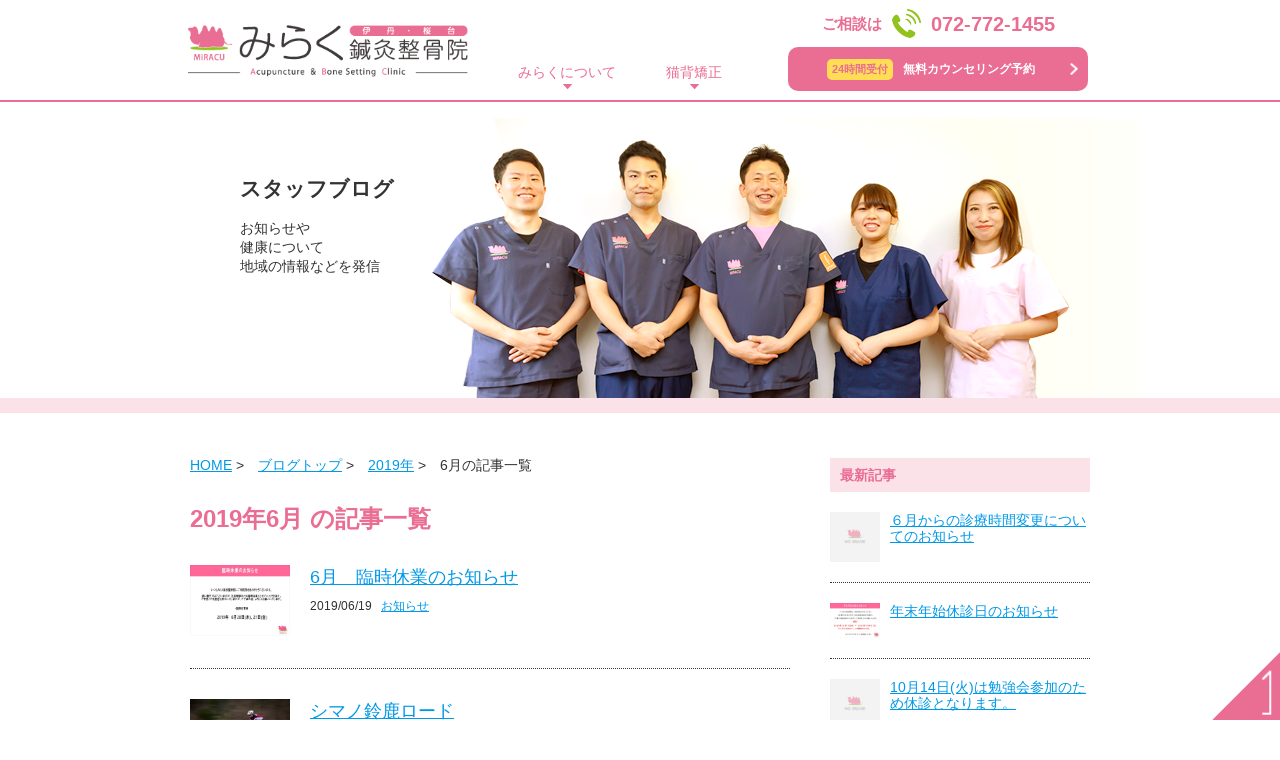

--- FILE ---
content_type: text/html; charset=UTF-8
request_url: https://miracu.net/diary/date/2019/06/
body_size: 6325
content:
<!DOCTYPE html>
<html lang="ja">
<head>
<meta charset="utf-8" />
<title>2019年6月の記事一覧｜みらく鍼灸整骨院</title>
<meta name="description" content="伊丹市中野北（桜台）の「みらく鍼灸整骨院」各種保険診療にも対応しています。関西でも数少ない「猫背矯正マイスター」が在籍しており、長年お悩みの猫背を３ヶ月で見違えるほど矯正します。尼宝線「西野」交差点からすぐ。" />
<meta name="keywords" content="猫背,伊丹,整骨,鍼灸,整骨院,猫背,矯正,伊丹市" />
<meta name="viewport" content="width=device-width,initial-scale=1,maximum-scale=1,user-scalable=no">
<meta property="og:title" content="2019年6月の記事一覧｜みらく鍼灸整骨院" />
<meta property="og:description" content="伊丹市中野北（桜台）の「みらく鍼灸整骨院」各種保険診療にも対応しています。関西でも数少ない「猫背矯正マイスター」が在籍しており、長年お悩みの猫背を３ヶ月で見違えるほど矯正します。尼宝線「西野」交差点からすぐ。" /> 
<meta property="og:type" content="blog" />
<meta property="og:image" content="https://miracu.net/images/common/og_image_20230112.png" />
<meta property="og:site_name" content="みらく鍼灸整骨院" />
<meta property="fb:admins" content="" />

<link rel="start" href="/" />
<link rel="index" href="/sitemap_20181207.xml" />
<link rel="shortcut icon" href="/favicon.ico" />
<link rel="apple-touch-icon" href="/apple-touch-icon180.png" sizes="180x180">
<link type="text/css" rel="stylesheet" href="/css/reset.css?20260126004704" media="screen,print" />
<link type="text/css" rel="stylesheet" href="/css/common.css?20260126004704" media="screen,print" />
<link type="text/css" rel="stylesheet" href="/css/class.css?20260126004704" media="screen,print" />
<link type="text/css" rel="stylesheet" href="/css/fade.css?20260126004704" media="screen" />
<link type="text/css" rel="stylesheet" href="/css/blog.css?20260126004704" media="screen,print" />

<script src="//ajax.googleapis.com/ajax/libs/jquery/1.11.2/jquery.min.js"></script>
<script type="text/javascript" src="/js/common.js?20260126004704"></script>
<script type="text/javascript" src="/js/fade.js?20260126004704"></script>
<script type="text/javascript" src="/js/jquery.css3_stripe_min.js?20260126004704"></script>
<script type="text/javascript" src="/js/jquery.scroll_2017.js?20260126004704"></script>
<script type="text/javascript" src="/js/smartRollover_min.js?20260126004704"></script>



<!--[if lt IE 9]>
<script type="text/javascript" src="/js/html5shiv-printshiv.js"></script>
<![endif]-->

<!-- Global site tag (gtag.js) - Google Analytics -->

<script async src="https://www.googletagmanager.com/gtag/js?id=UA-17235259-1"></script>
<script>
  window.dataLayer = window.dataLayer || [];
  function gtag(){dataLayer.push(arguments);}
  gtag('js', new Date());
  gtag('config', 'UA-17235259-1');
</script>

<!-- 2019.01.16 mirative様より支給 -->
<!-- Global site tag (gtag.js) - Google Analytics -->
<script async src="https://www.googletagmanager.com/gtag/js?id=UA-131441629-1"></script>
<script>
  window.dataLayer = window.dataLayer || [];
  function gtag(){dataLayer.push(arguments);}
  gtag('js', new Date());

  gtag('config', 'UA-131441629-1');
</script>
<!-- 2019.01.16 mirative様より支給 -->
<meta name="google-site-verification" content="VpCgu8ph2ECQmXJdLSwgZzimmnenqkF-Yz4WSyuGH0k" />
</head>
<body>
<!-- wrap -->
<div class="wrap">
<noscript><div style="background:url(/php/caution/caution_box_bg.gif); padding:10px 30px; height:1%;"><ul style="color:red; font-weight:bold; line-height:1.2;"><li>Javascriptが利用できる環境ではない為、等サイトは正常に表示できません。<br />JavascriptをONにするか、利用できるブラウザをお使いください。</li></ul></div></noscript>



<!-- header -->
<header id="header">
<!-- h_in -->
<div class="h_in">

<!-- h_logo_menu -->
<div class="h_logo_menu">
    <h1><a href="/"><img src="/images/common/h_logo.png" alt="伊丹市 みらく鍼灸整骨院（桜台）" class="btn_c"></a></h1>

<!-- h_menu -->
<div class="h_menu sp">
<!-- menu_btn -->
<div class="menu_btn"><a href="javascript:void(0); this.submit(); return false;" class="menu-trigger"><span></span><span></span><span></span><div>MENU</div></a></div>
<!-- /menu_btn -->

<!-- g_nav -->
<nav class="nav" id="g_nav_sp">
<ul>
<li class="main_list"><a href="/about/">みらくについて</a>
    <ul class="clearfix">
    <li><a href="/about/#concept">コンセプト</a></li>
    <li><a href="/about/#facility">施設紹介</a></li>
    <li><a href="/about/#policy">３つの治療ポリシー</a></li>
    <li><a href="/about/#f_overview">院概要・診療時間</a></li>
    <li><a href="/about/#staff">スタッフ紹介</a></li>
    <li><a href="/about/#access">アクセスマップ</a></li>
    </ul>
</li>

<li class="main_list nekoze_list"><a href="/nekoze/">猫背矯正</a>
    <ul class="clearfix">
    <li><a href="/nekoze/#check">タイプ別危険度チェック</a></li>
    <li><a href="/nekoze/#voice">患者様の声</a></li>
    <li><a href="/nekoze/#point">3つの治療ポイント</a></li>
    <li><a href="/nekoze/#practitioner">施術者の紹介</a></li>
    <li><a href="/nekoze/#p_bofore_after">治療ビフォー・アフター</a></li>
    <li><a href="/nekoze/#flow">治療の流れ</a></li>
    </ul>
</li>

<!--li class="nekoze_form_list"><a href="/nekoze/#reservation_start"><span>24時間受付</span>無料カウンセリング予約</a></li-->
<li class="privacy_list"><a href="/privacy/">個人情報のお取り扱いについて</a></li>
</ul>
</nav>
<!-- /g_nav -->

</div>
<!-- /h_menu -->

<!-- g_nav -->
<nav class="nav pc" id="g_nav">
<ul class="clearfix">
<li><a href="/about/">みらくについて</a></li>
<li><a href="/nekoze/">猫背矯正</a></li>
</ul>
</nav>

</div>
<!-- /h_logo_menu -->


<!-- tel_mail_box -->
<div class="tel_mail_box">
    <div class="tel_box pc"><span>ご相談は</span><img src="/images/common/icon_tel.png"><span class="tel_no">072-772-1455</span></div>
    <div class="mail_box"><a href="/nekoze/#reservation_start"><span>24時間受付</span>無料カウンセリング予約</a></div>
</div>
<!-- /tel_mail_box -->
<div class="tel_box sp"><a href="tel:0727721455"><span>ご相談は</span><img src="/images/common/icon_tel.png"><span class="tel_no">072-772-1455</span></a></div>

</div>
<!-- /h_in -->
</header>
<!-- /header -->

<!-- main_ttl -->
<div class="main_ttl">
<!-- sec_in_pc -->
<div class="sec_in_pc">
<h2>スタッフブログ</h2>
<p>お知らせや<br>健康について<br>地域の情報などを発信<br></p>
</div>
<!-- /sec_in_pc -->
</div>
<!-- /main_ttl -->


<!-- contents -->
<div class="contents blog_main clearfix sec_in" id="blog">
<div id="content" class="clearfix">




<!-- blog_main -->
<div id="blog_main">


		<div class="st-main">

				<!--ぱんくず -->
									<section id="breadcrumb" class="clearfix">
					<ol>
						<li><a href="http://y-road.co.jp/"><span>HOME</span></a> > </li>
						<li><a href="https://miracu.net/diary"><span>ブログトップ</span></a> > </li>

													<li><a href="https://miracu.net/diary/date/2019/">2019年</a> > </li>
							<li>6月の記事一覧</li>
											</ol>
					</section>
								<!--/ ぱんくず -->

			<article>
				
				<!--ループ開始-->
				<h1 class="entry-title">
											2019年6月										 の記事一覧 </h1>

				<div class="kanren">
			<dl class="clearfix">
			<dt><a href="https://miracu.net/diary/201906/1140/">
										<img src="https://miracu.net/diary/wp-content/uploads/sites/2/2019/06/臨時-1024x724.jpg" width="100" />
									</a></dt>
			<dd>
				<p class="kanren-t"><a href="https://miracu.net/diary/201906/1140/">
						6月　臨時休業のお知らせ					</a></p>

				<div class="blog_info">
					<p><i class="fa fa-clock-o"></i>
						2019/06/19						&nbsp;<span class="pcone">
							<i class="fa fa-folder-open-o" aria-hidden="true"></i><a href="https://miracu.net/diary/category/information/" rel="category tag">お知らせ</a>							          </span></p>
				</div>
				<div class="smanone2">
									</div>
			</dd>
		</dl>
			<dl class="clearfix">
			<dt><a href="https://miracu.net/diary/201906/1127/">
										<img src="https://miracu.net/diary/wp-content/uploads/sites/2/2019/06/BICYCLE-2-1024x580.jpg" width="100" />
									</a></dt>
			<dd>
				<p class="kanren-t"><a href="https://miracu.net/diary/201906/1127/">
						シマノ鈴鹿ロード					</a></p>

				<div class="blog_info">
					<p><i class="fa fa-clock-o"></i>
						2019/06/11						&nbsp;<span class="pcone">
							<i class="fa fa-folder-open-o" aria-hidden="true"></i><a href="https://miracu.net/diary/category/learn/" rel="category tag">学び</a>, <a href="https://miracu.net/diary/category/hobby/" rel="category tag">趣味</a>, <a href="https://miracu.net/diary/category/staff/" rel="category tag">スタッフ日記</a>							          </span></p>
				</div>
				<div class="smanone2">
					<p>今年の夏8月31日・9月1日に開催されるシマノ鈴鹿ロードレース https://www.suzukacircuit.jp/bicycle_s/roadrace.html 当院に来院されている内田 様、 &#8230; </p>
				</div>
			</dd>
		</dl>
			<dl class="clearfix">
			<dt><a href="https://miracu.net/diary/201906/1123/">
										<img src="https://miracu.net/diary/wp-content/uploads/sites/2/2019/06/withBlack.png" width="100" />
									</a></dt>
			<dd>
				<p class="kanren-t"><a href="https://miracu.net/diary/201906/1123/">
						B-TR（ビートレ）姿勢を整える為に必要なインソール					</a></p>

				<div class="blog_info">
					<p><i class="fa fa-clock-o"></i>
						2019/06/03						&nbsp;<span class="pcone">
							<i class="fa fa-folder-open-o" aria-hidden="true"></i><a href="https://miracu.net/diary/category/staff/" rel="category tag">スタッフ日記</a>							          </span></p>
				</div>
				<div class="smanone2">
					<p>梅雨も入るのも間近になりましたが、皆様いかがお過ごしでしょうか？ 只今、姿勢の専門家である我々としては非常に欲しいものがあります。 それがB-TR　Withです！ 当院ですでに取り扱っているB-TRイ &#8230; </p>
				</div>
			</dd>
		</dl>
	</div>
					<div class="st-pagelink">
		</div>

			</article>
		</div>

</div>
<!-- /blog_main -->





	<!-- archive_list -->
<section class="section archive_list">


<style>
/* このようにスタイルシートで定義すること 
.thumb_image {
width:100%;
height:auto;
}*/
</style>



<!-- archives_entries -->
<section id="archives_entries" class="newEntry section">
<h3 class="bg_line01"><div><span>最新記事</span></div></h3>


<ul>

<li><a href="https://miracu.net/diary/202305/3786/" class="clearfix">
<img src="/wp-content/themes/stinger8/images/no-img.png" class="thumb_image" />

<div class="entry_ttl">６月からの診療時間変更についてのお知らせ</div>

</a></li>
<li><a href="https://miracu.net/diary/202512/3833/" class="clearfix">
<img src="https://miracu.net/diary/wp-content/uploads/sites/2/2025/12/年末お知らせ-1024x724.jpg" class="thumb_image" />

<div class="entry_ttl">年末年始休診日のお知らせ</div>

</a></li>
<li><a href="https://miracu.net/diary/202510/3829/" class="clearfix">
<img src="/wp-content/themes/stinger8/images/no-img.png" class="thumb_image" />

<div class="entry_ttl">10月14日(火)は勉強会参加のため休診となります。</div>

</a></li>
<li><a href="https://miracu.net/diary/202509/3827/" class="clearfix">
<img src="/wp-content/themes/stinger8/images/no-img.png" class="thumb_image" />

<div class="entry_ttl">9月23日(火)は祝日ですが診療しております。</div>

</a></li>
<li><a href="https://miracu.net/diary/202507/3820/" class="clearfix">
<img src="https://miracu.net/diary/wp-content/uploads/sites/2/2025/07/8月休診-1-1024x724.jpg" class="thumb_image" />

<div class="entry_ttl">夏季休診日について　お知らせ</div>

</a></li>
<li><a href="https://miracu.net/diary/202504/3815/" class="clearfix">
<img src="https://miracu.net/diary/wp-content/uploads/sites/2/2025/04/４月休診-1024x724.jpg" class="thumb_image" />

<div class="entry_ttl">4月29日(火)は通常診療いたします。5月7日(水)休診となります。</div>

</a></li>

</ul>

</section>
<!-- /archives_entries -->

<div id="mybox">
<div class="ad"><p class="menu_underh2">アーカイブ</p>		<ul>
			<li><a href='https://miracu.net/diary/date/2025/12/'>2025年12月 (1)</a></li>
	<li><a href='https://miracu.net/diary/date/2025/10/'>2025年10月 (1)</a></li>
	<li><a href='https://miracu.net/diary/date/2025/09/'>2025年9月 (2)</a></li>
	<li><a href='https://miracu.net/diary/date/2025/07/'>2025年7月 (2)</a></li>
	<li><a href='https://miracu.net/diary/date/2025/04/'>2025年4月 (1)</a></li>
	<li><a href='https://miracu.net/diary/date/2024/12/'>2024年12月 (2)</a></li>
	<li><a href='https://miracu.net/diary/date/2024/08/'>2024年8月 (2)</a></li>
	<li><a href='https://miracu.net/diary/date/2023/12/'>2023年12月 (1)</a></li>
	<li><a href='https://miracu.net/diary/date/2023/08/'>2023年8月 (1)</a></li>
	<li><a href='https://miracu.net/diary/date/2023/05/'>2023年5月 (1)</a></li>
	<li><a href='https://miracu.net/diary/date/2023/04/'>2023年4月 (1)</a></li>
	<li><a href='https://miracu.net/diary/date/2023/01/'>2023年1月 (1)</a></li>
	<li><a href='https://miracu.net/diary/date/2022/12/'>2022年12月 (2)</a></li>
	<li><a href='https://miracu.net/diary/date/2022/11/'>2022年11月 (7)</a></li>
	<li><a href='https://miracu.net/diary/date/2022/10/'>2022年10月 (7)</a></li>
	<li><a href='https://miracu.net/diary/date/2022/09/'>2022年9月 (6)</a></li>
	<li><a href='https://miracu.net/diary/date/2022/08/'>2022年8月 (4)</a></li>
	<li><a href='https://miracu.net/diary/date/2022/07/'>2022年7月 (7)</a></li>
	<li><a href='https://miracu.net/diary/date/2022/06/'>2022年6月 (3)</a></li>
	<li><a href='https://miracu.net/diary/date/2022/05/'>2022年5月 (2)</a></li>
	<li><a href='https://miracu.net/diary/date/2022/04/'>2022年4月 (3)</a></li>
	<li><a href='https://miracu.net/diary/date/2022/03/'>2022年3月 (4)</a></li>
	<li><a href='https://miracu.net/diary/date/2022/02/'>2022年2月 (5)</a></li>
	<li><a href='https://miracu.net/diary/date/2022/01/'>2022年1月 (7)</a></li>
	<li><a href='https://miracu.net/diary/date/2021/12/'>2021年12月 (4)</a></li>
	<li><a href='https://miracu.net/diary/date/2021/11/'>2021年11月 (8)</a></li>
	<li><a href='https://miracu.net/diary/date/2021/10/'>2021年10月 (7)</a></li>
	<li><a href='https://miracu.net/diary/date/2021/09/'>2021年9月 (6)</a></li>
	<li><a href='https://miracu.net/diary/date/2021/08/'>2021年8月 (3)</a></li>
	<li><a href='https://miracu.net/diary/date/2021/07/'>2021年7月 (5)</a></li>
	<li><a href='https://miracu.net/diary/date/2021/06/'>2021年6月 (4)</a></li>
	<li><a href='https://miracu.net/diary/date/2021/05/'>2021年5月 (4)</a></li>
	<li><a href='https://miracu.net/diary/date/2021/04/'>2021年4月 (9)</a></li>
	<li><a href='https://miracu.net/diary/date/2021/03/'>2021年3月 (6)</a></li>
	<li><a href='https://miracu.net/diary/date/2021/02/'>2021年2月 (8)</a></li>
	<li><a href='https://miracu.net/diary/date/2021/01/'>2021年1月 (6)</a></li>
	<li><a href='https://miracu.net/diary/date/2020/12/'>2020年12月 (10)</a></li>
	<li><a href='https://miracu.net/diary/date/2020/11/'>2020年11月 (6)</a></li>
	<li><a href='https://miracu.net/diary/date/2020/10/'>2020年10月 (8)</a></li>
	<li><a href='https://miracu.net/diary/date/2020/09/'>2020年9月 (7)</a></li>
	<li><a href='https://miracu.net/diary/date/2020/08/'>2020年8月 (6)</a></li>
	<li><a href='https://miracu.net/diary/date/2020/07/'>2020年7月 (8)</a></li>
	<li><a href='https://miracu.net/diary/date/2020/06/'>2020年6月 (9)</a></li>
	<li><a href='https://miracu.net/diary/date/2020/05/'>2020年5月 (8)</a></li>
	<li><a href='https://miracu.net/diary/date/2020/04/'>2020年4月 (4)</a></li>
	<li><a href='https://miracu.net/diary/date/2020/02/'>2020年2月 (1)</a></li>
	<li><a href='https://miracu.net/diary/date/2020/01/'>2020年1月 (1)</a></li>
	<li><a href='https://miracu.net/diary/date/2019/12/'>2019年12月 (3)</a></li>
	<li><a href='https://miracu.net/diary/date/2019/11/'>2019年11月 (2)</a></li>
	<li><a href='https://miracu.net/diary/date/2019/10/'>2019年10月 (2)</a></li>
	<li><a href='https://miracu.net/diary/date/2019/09/'>2019年9月 (2)</a></li>
	<li><a href='https://miracu.net/diary/date/2019/08/'>2019年8月 (3)</a></li>
	<li><a href='https://miracu.net/diary/date/2019/07/'>2019年7月 (2)</a></li>
	<li><a href='https://miracu.net/diary/date/2019/06/'>2019年6月 (3)</a></li>
	<li><a href='https://miracu.net/diary/date/2019/05/'>2019年5月 (1)</a></li>
	<li><a href='https://miracu.net/diary/date/2019/04/'>2019年4月 (2)</a></li>
	<li><a href='https://miracu.net/diary/date/2019/03/'>2019年3月 (2)</a></li>
	<li><a href='https://miracu.net/diary/date/2019/02/'>2019年2月 (14)</a></li>
	<li><a href='https://miracu.net/diary/date/2019/01/'>2019年1月 (8)</a></li>
	<li><a href='https://miracu.net/diary/date/2018/12/'>2018年12月 (11)</a></li>
	<li><a href='https://miracu.net/diary/date/2018/11/'>2018年11月 (12)</a></li>
	<li><a href='https://miracu.net/diary/date/2018/10/'>2018年10月 (4)</a></li>
	<li><a href='https://miracu.net/diary/date/2018/09/'>2018年9月 (2)</a></li>
	<li><a href='https://miracu.net/diary/date/2018/08/'>2018年8月 (3)</a></li>
	<li><a href='https://miracu.net/diary/date/2018/07/'>2018年7月 (1)</a></li>
	<li><a href='https://miracu.net/diary/date/2018/06/'>2018年6月 (2)</a></li>
		</ul>
		</div><div class="ad"><p class="menu_underh2">カテゴリー</p>		<ul>
	<li class="cat-item cat-item-4"><a href="https://miracu.net/diary/category/health/" >健康 (145)</a>
</li>
	<li class="cat-item cat-item-5"><a href="https://miracu.net/diary/category/beauty/" >美容 (22)</a>
</li>
	<li class="cat-item cat-item-6"><a href="https://miracu.net/diary/category/posture/" >姿勢 (64)</a>
</li>
	<li class="cat-item cat-item-7"><a href="https://miracu.net/diary/category/nekoze/" >猫背 (54)</a>
</li>
	<li class="cat-item cat-item-8"><a href="https://miracu.net/diary/category/pain/" >痛み (3)</a>
</li>
	<li class="cat-item cat-item-9"><a href="https://miracu.net/diary/category/injury/" >ケガ (1)</a>
</li>
	<li class="cat-item cat-item-13"><a href="https://miracu.net/diary/category/learn/" >学び (34)</a>
</li>
	<li class="cat-item cat-item-10"><a href="https://miracu.net/diary/category/hobby/" >趣味 (4)</a>
</li>
	<li class="cat-item cat-item-11"><a href="https://miracu.net/diary/category/play/" >遊び (1)</a>
</li>
	<li class="cat-item cat-item-3"><a href="https://miracu.net/diary/category/staff/" >スタッフ日記 (78)</a>
</li>
	<li class="cat-item cat-item-2"><a href="https://miracu.net/diary/category/information/" >お知らせ (55)</a>
</li>
		</ul>
</div></div>




</section>
<!-- /archive_list --></div>
<!--/#content -->
</div>
<!-- /contents -->

<!-- footer -->
<footer id="footer">

<!-- sec_in -->
<div class="sec_in">

<!-- clearfix -->
<div class="clearfix">
    <!-- f_left -->
    <div class="f_left">
        <!-- f_logo -->
        <div class="f_logo">
        <a href="/"><img src="/images/common/h_logo.png" alt="伊丹市 みらく鍼灸整骨院（桜台）" class="btn_c"></a>        </div>
        <!-- /f_logo -->
        <img src="/images/common/f_img_02.png" class="sp fadein">
        
        <!-- f_add -->
        <div class="f_add">
            <p>兵庫県伊丹市中野北3−4−21 中野ビル１階</p>
            <a href="https://goo.gl/maps/aiTpV5vcKxq" target="_blank" rel="nofollow">GoogleMapを見る</a>
            <p class="parking"><span>Ｐ</span>専用駐車場 ２台あり</p>
        </div>
        <!-- /f_add -->
        
        <div class="tel_box"><img src="/images/common/icon_tel.png"><span class="pc">072-772-1455</span><span class="sp"><a href="tel:0727721455">072-772-1455</a></span></div>
        <p class="att align_c">セールス目的のお電話はご遠慮ください</p>
        <div class="mail_box mt_20"><a href="/nekoze/#reservation_start"><span>24時間受付</span>無料カウンセリング予約  ></a></div>
        <p class="att align_c">無料カウンセリングを<br class="pc">インターネットで予約できます</p>
    </div>
    <!-- /f_left -->
    
    <!-- f_right -->
    <div class="f_right">
        <img src="/images/common/f_img_02.png" class="pc fadein" width="100%">
        <p class="img"><img src="/images/common/icon_miracu.gif" alt="みらくは">まごころ保険診療<span>各種<br class="sp">保険取扱</span></p>
        <p>捻挫・打撲・挫傷（肉離れ）／関節痛・スポーツ障害／神経痛・手足のしびれ／むち打ち・筋疲労（筋損傷）／姿勢の乱れ・骨盤の歪み／リハビリテーション　など痛みについてのご不安はお気軽にご相談ください！</p>
    </div>
    <!-- /f_right -->
</div>
<!-- /clearfix -->


<!-- f_time -->
<div class="f_time">
<table summary="みらく鍼灸整骨院の診療時間">
<tr class="week_ttl">
<th class="t_main_ttl">診療時間</th>
<th>月</th><th>火</th><th>水</th><th>木</th><th>金</th><th>土</th><th>日祝</th>
</tr>
<tr>
<th class="time_ttl">&nbsp;&nbsp;8:30～12:30</th>
<td class="m_p">●</td>
<td class="m_p">●</td>
<td class="m">●</td>
<td class="m_p">●</td>
<td class="m_p">●</td>
<td class="m">●</td>
<td class="b">×</td>
</tr>
<tr>
<th class="time_ttl">15:30～19:30</th>
<td class="m_p">●</td>
<td class="m_p">●</td>
<td class="b">×</td>
<td class="m_p">●</td>
<td class="m_p">●</td>
<td class="b">×</td>
<td class="b">×</td>
</tr>
</table>
<span class="m">●&nbsp;8:30～13:30</span>
<p><span>休診日</span>日・祝、水曜・土曜午後<br />
※受付は診療時間の30分前まで
</p>
</div>
<!-- /f_time -->


</div>
<!-- /sec_in -->


<!-- pagetop -->
<div class="clearfix"><div class="pagetop_btm sp"><div class="in"><a href="javascript:void(0);" onclick="return false;"><span></span></a></div></div></div>
<!-- /pagetop -->
<!-- pagetop --><div class="pagetop"><div class="in"><a href="javascript:void(0);" onclick="return false;"><span></span></a></div></div><!-- /pagetop -->


<!-- f_copy_info -->
<div class="f_copy_info">
    <!-- f_copy -->
    <div id="f_copy">&copy;&nbsp;株式会社Miractive　All rights reserved.<br>掲載写真の無断転載を禁じます。</div>
    <!-- /f_copy -->
    
<!-- f_info -->
<div class="f_info f_info2 sp">
<!--a href="/nekoze/#reservation_start" class="f_info_mail"><div>無料カウンセリング予約フォーム</div><span>24時間受付</span></a-->
<a href="http://nav.cx/21vnUpw" class="f_info_line"><img src="/images/common/f_info_line2.png"><div>で 質問・無料カウンセリング予約</div></a>
<!-- clearfix -->
<div class="clearfix">
<a href="tel:0727721455" class="f_info_tel"><span>072-772-1455</span><!--div>ご予約・お問い合わせ</div--></a>
<!--a href="http://nav.cx/21vnUpw" class="f_info_line"><img src="/images/common/f_info_line.png"><!--div>友達追加して問い合わせる</div--><!--/a-->
<a href="/nekoze/#reservation_start" class="f_info_mail"><div>予約フォーム</div><!--span>24時間受付</span--></a>
</div>
<!-- /clearfix -->
</div>
<!-- /f_info -->

</div>
<!-- /f_copy_info -->



</footer>
<!-- /footer -->

</div>
<!-- /wrap -->


</body>
</html>

--- FILE ---
content_type: text/css
request_url: https://miracu.net/css/common.css?20260126004704
body_size: 5589
content:
@charset "utf-8";
/*
機　　能　　名：共通CSS
作　　成　　日：2018/00/00

/* ***************************************
	
**************************************** */

html {
text-align:center;
}

/* body */
body {
color:#333;
font-size:14px;
font-family:"Hiragino Kaku Gothic ProN","メイリオ", sans-serif;
line-height:1;
width:100%;
-webkit-text-size-adjust:none;/* スマホ 縦横 フォント固定 */
}

.header,.footer,.section,.nav {
display:block;
}

a { color:#000; outline:none; text-decoration:none; }
@media screen and (min-width: 769px) {/* PC */
a:hover { text-decoration:underline; }
}

@media screen and (min-width: 769px) {/* PC */
.sp {
display:none;
}
.sec_in,
.sec_in_pc {
width:900px;
margin:0 auto;
}
}
@media screen and (max-width: 768px) {/* SP */
.wrap {
overflow:hidden;
}
.pc {
display:none;
}
img {
width:100%;
}
.sec_in,
.sec_in_sp {
width:90%;
margin:0 auto;
}
a {-webkit-tap-highlight-color:rgba(0,0,0,0.30);}/* タップ時の背景色 */
a,a:hover {text-decoration:none; }
div#inquiry_privacy::-webkit-scrollbar{ /* スクロールバー本体 */
width:10px;
background:#CCC;
}
div#inquiry_privacy::-webkit-scrollbar-thumb{ /* スクロールバーの動く部分 */
background:#222;
border-radius:5px;
}
@media screen and (max-width: 320px) {/* w320 */
}
}


/* ***************************************
	header
**************************************** */
#header {
border-bottom:2px solid #EA6D93;
}
/* h_logo_menu */
.h_logo_menu {
}
/* g_nav */
#g_nav a {
color:#EA6D93;
}
@media screen and (min-width: 769px) {/* PC */
#header {
height:100px;
margin-bottom:16px;
}
#header .h_in {
position:relative;
width:900px;
margin:0 auto;
padding:25px 4px 5px 0;
text-align:left;
}
/* h_logo_menu */
.h_logo_menu{
position:relative;
}
.h_logo_menu h1 {
position:absolute;
width:280px;
}
.h_logo_menu h1 img {
width:280px;
}
/* g_nav */
#g_nav {
position:absolute;
margin-top:35px;
margin-left:320px;
}
#g_nav li {
margin-right:30px;
}
#g_nav li a {
display:block;
padding:5px 10px 12px 10px;
background:url(../images/common/icon_sankaku_down.png) center bottom 2px no-repeat;
}
#g_nav li a:hover,
#g_nav li a.current {
border-radius:5px;-webkit-border-radius:5px;-moz-border-radius:5px;
text-decoration:none;
color:#FFFFFF;
background:#EA6D93 url(../images/common/icon_sankaku_down_w.png) center bottom 2px no-repeat;
}

/* tel_mail_box */
.tel_mail_box {
position:absolute;
top:9px;
right:4px;
}
.mail_box a:hover {
text-decoration:none;
opacity:0.6;
filter:alpha(opacity=60);
}
}
@media screen and (max-width: 768px) {/* SP */
/* h_logo_menu */
.h_logo_menu {
width:90%;
min-height:50px;
margin:0 auto;
padding:10px 0 10px 0;
display:flex;
justify-content:space-between;
}
.h_logo_menu {
position:relative;
}
.h_logo_menu h1 {
position:absolute;
top:50%;
left:50%;
width:185px;
margin-top:-17px;
margin-left:-92.5px;
}
.h_logo_menu h1 img {
width:185px;
}
/* h_menu */
.h_menu {
position:relative;
}
.menu_btn {
position:fixed;
top:10px;
right:14px;
z-index:20;
}
.h_menu .menu-trigger {
color:#EA6D93;
background:#FDF0F4;
border:1px solid #EA6D93;
border-radius:5px;-webkit-border-radius:5px;-moz-border-radius:5px;
position:relative;
width:50px;
height:50px;
z-index:6;
opacity:1;
}
.menu-trigger,
.menu-trigger span {
display:inline-block;
transition:all .4s;
box-sizing:border-box;
}
.menu-trigger span {
position:absolute;
left:50%;
margin-left:-11px;
width:22px;
height:2px;
background-color:#EA6D93;
border-radius:4px;
}
.menu-trigger div {
position:absolute;
left:50%;
bottom:6px;
margin-left:-2em;
width:4em;
font-size:9px;
font-weight:bold;
}
.menu-trigger span:nth-of-type(1) {
top:8px;
}
.menu-trigger span:nth-of-type(2) {
top:16px;
}
.menu-trigger span:nth-of-type(3) {
top:24px;
}
.menu-trigger.h_active span:nth-of-type(1) {
top:0;
-webkit-transform:translateY(20px) rotate(-45deg);
transform:translateY(20px) rotate(-45deg);
}
.menu-trigger.h_active span:nth-of-type(2) {
opacity:0;
}
.menu-trigger.h_active span:nth-of-type(3) {
top:40px;
-webkit-transform:translateY(-20px) rotate(45deg);
transform:translateY(-20px) rotate(45deg);
}
.h_active_body,.h_active_html {
overflow:hidden;
height:100%;
}
/* g_nav_sp */
#g_nav_sp {
display:none;
position:fixed;
z-index:10;
top:0;
left:0;
background:rgba(234,109,147,0.95);
/*background:url(../images/common/pink_bg.png) 0 0 repeat;*/
width:calc(100% - 5% - 5%);
padding:70px 5% 5% 5%;
height:calc(102% - 70px - 5%);
overflow:auto;
text-align:left;
font-weight:bold;
}
#g_nav_sp ul {
}
#g_nav_sp li.main_list {
border-top:1px solid #FFF;
padding-bottom:10px;
}
#g_nav_sp li.main_list li {
border-top:none;
width:50%;
}
#g_nav_sp li.nekoze_list li {
width:60%;
}
#g_nav_sp li.nekoze_list li.even {
width:40%;
}
#g_nav_sp li a {
color:#FFF;
display:block;
}
#g_nav_sp li.main_list a {
border-bottom:1px dotted #FFFFFF;
padding:18px 0 18px 10px;
margin-bottom:10px;
background:url(../images/common/icon_arrow_w.png) right center no-repeat;
background-size:8px auto;
-webkit-background-size:8px auto;
}
#g_nav_sp li.main_list li a {
border-bottom:none;
margin-bottom:0;
padding:10px 0 10px 10px;
background:url(../images/common/icon_sankaku.png) left 12px no-repeat;
background-size:6px auto;
-webkit-background-size:6px auto;
}
#g_nav_sp li.nekoze_form_list {
margin:10px 0 25px;
}
#g_nav_sp li.nekoze_form_list a {
color:#EA6D93;
background:#FFF;
padding:18px 0;
text-align:center;
font-weight:bold;
border-radius:10px;-webkit-border-radius:10px;-moz-border-radius:10px;
}
#g_nav_sp li.nekoze_form_list a span {
background:#FFDE55;
padding:2px 5px;
margin-right:10px;
border-radius:5px;-webkit-border-radius:5px;-moz-border-radius:5px;
font-size:11px;
}
#g_nav_sp li.privacy_list {
text-align:center;
}
.h_menu .h_close_btn {
position:absolute;
bottom:-40px;
right:15px;
font-size:10px;
text-align:center;
color:#FFF;
z-index:6;
}
.h_menu .h_close_btn img {
width:17px;
display:block;
margin:0 auto 5px auto;
}

}


/* ***************************************
	common
**************************************** */
/* mail_box */
div.mail_box {
}
div.mail_box a {
display:block;
font-weight:bold;
text-align:center;
color:#FFFFFF;
}
div.mail_box a span {
background:#FFDE55;
color:#EA6D93;
padding:5px;
display:inline-block;
margin-right:10px;
border-radius:5px;-webkit-border-radius:5px;-moz-border-radius:5px;
}
@media screen and (min-width: 769px) {/* PC */
div.mail_box a {
width:285px;/* total 300px */
/*font-size:15px;*/
font-size:12px;/* 20210222 ueda */
height:44px;
line-height:44px;
padding-right:15px;
border-radius:10px;-webkit-border-radius:10px;-moz-border-radius:10px;
background:#EA6D93 url(../images/common/icon_arrow_w.png) right 10px center no-repeat;
background-size:8px auto;
-webkit-background-size:8px auto;
}
div.mail_box a span {
/*font-size:13px;*/
font-size:11px;/*  */
line-height:1;
}
}
@media screen and (max-width: 768px) {/* SP */
div.mail_box a {
padding:13px 25px 13px 0;
/*font-size:17px;*/
font-size:14px;/* 20210222 ueda */
background:#EA6D93 url(../images/common/icon_arrow_w.png) right 25px center no-repeat;
background-size:9px auto;
-webkit-background-size:9px auto;
}
div.mail_box a span {
/*font-size:14px;*/
font-size:10px;/* 20210222 ueda */
position: relative;
top:-1px;
}
@media screen and (max-width: 320px) {/* w320 */
div.mail_box a {
font-size:15px;
}
div.mail_box a span {
font-size:12px;
}
}
}

/* tel_box */
.tel_box {
color:#EA6D93;
font-weight:bold;
text-align:center;
display:flex;
justify-content:center;
align-items:center;
}
.tel_box img {
vertical-align:middle;
}
@media screen and (min-width: 769px) {/* PC */
.tel_box {
margin-bottom:9px;
font-size:15px;
height:29px;
}
.tel_box.sp {
display:none;
}
.tel_box span.tel_no {
font-size:20px;
}
.tel_box img {
width:29px;
margin:0 10px;
}
}
@media screen and (max-width: 768px) {/* SP */
.tel_box {
font-size:15px;
height:50px;
}
.tel_box.pc {
display:none;
}
.tel_box a {
display:block;
width:100%;
height:50px;
line-height:50px;
color:#EA6D93;
}

.tel_box span {
position:relative;
top:-2px;
xleft:-10px;
}
.tel_box span.tel_no {
font-size:20px;
position:relative;
top:0px;
}
.tel_box img {
width:28px;
margin:0 15px 0 10px;
position:relative;
top:-5px;
xleft:-10px;
}
}

/* att */
.att {
font-size:12px;
text-indent:-1em;
margin-left:1em;
}
@media screen and (max-width: 768px) {/* SP */
.att {
font-size:10px;
}
}

/* btn_gray */
.btn_gray {
display:block;
border-radius:10px;-webkit-border-radius:10px;-moz-border-radius:10px;
border:1px solid #D9D9D9;
background:#F4F4F4;
font-weight:bold;
text-align:center;
}
.btn_gray div {
background:url(../images/common/icon_arrow_gray.png) right center no-repeat;
background-size:10px auto;
-webkit-background-size:10px auto;
}
@media screen and (min-width: 769px) {/* PC */
.btn_gray {
padding:20px;
}
.btn_gray:hover {
text-decoration:none;
opacity:0.6;
filter:alpha(opacity=60);
}
}
@media screen and (max-width: 768px) {/* SP */
.btn_gray {
padding:15px;
}
}

/* ***************************************
	main_ttl
**************************************** */
.main_ttl {
text-align:left;
border-bottom:15px solid #FBE2E9;
}
.main_ttl p {
line-height:1.4;
}
.main_ttl h2 {
font-size:21px;
margin-bottom:20px;
}
@media screen and (min-width: 769px) {/* PC */
.main_ttl {
margin-bottom:45px;
}
.main_ttl .sec_in_pc {
height:220px;/* total 280px */
padding:60px 0 0 100px;
}
}
@media screen and (max-width: 768px) {/* SP */
.main_ttl {
margin-bottom:25px;
height:110px;/* total 140px */
padding:30px 0 0 15px;
}
@media screen and (max-width: 320px) {/* w320 */
}
}

/* ***************************************
	contents
**************************************** */
/* contents */
div.contents {
}
/* section */
.section {
text-align:left;
}
/* p */
.section p {
line-height:2;
}
.pink {
color:#EA6D93;
}
@media screen and (min-width: 769px) {/* PC */
/* section */
.section {
margin-bottom:70px;
}
}
@media screen and (max-width: 768px) {/* SP */
/* section */
.section {
margin-bottom:50px;
}
@media screen and (max-width: 320px) {/* w320 */
}
}

/* ***************************************
	ttl
**************************************** */
/* ttl_border_b */
.section .ttl_border_b {
font-weight:normal;
border-bottom:1px solid #EF91A9;
}
.section .ttl_border_b span {
color:#EF91A9;
padding-left:10px;
font-size:12px;
}
@media screen and (min-width: 769px) {/* PC */
.section .ttl_border_b{
padding:30px 0 15px 50px;
}
}
@media screen and (max-width: 768px) {/* SP */
.section .ttl_border_b{
padding:15px;
}
}

/* ttl_bg_g */
.section .ttl_bg_g {
background:#92C21E;
color:#FFF;
font-size:18px;
}
.section .ttl_bg_g span {
color:#FFDA3E;
padding-left:10px;
font-size:12px;
font-weight:normal;
}
@media screen and (min-width: 769px) {/* PC */
.section .ttl_bg_g {
padding:17px 0 17px 50px;
}
}
@media screen and (max-width: 768px) {/* SP */
.section .ttl_bg_g {
padding:15px;
}
}

/* ttl_logo_l */
.section .ttl_logo_l {
border-bottom:2px solid #EF91A9;
text-align:center;
font-size:18px;
margin-bottom:25px;
}
.section .ttl_logo_l img {
margin-right:10px;
}
@media screen and (min-width: 769px) {/* PC */
.section .ttl_logo_l{
padding:30px 0 15px 50px;
}
.section .ttl_logo_l img {
width:27px;
}
}
@media screen and (max-width: 768px) {/* SP */
.section .ttl_logo_l{
padding:15px 0;
}
.section .ttl_logo_l img {
width:25px;
}
}

/* ttl_logo_l_green */
.section .ttl_logo_l_green {
color:#92C21E;
border-bottom:2px solid #92C21E;
text-align:center;
font-size:18px;
margin-bottom:25px;
}
.section .ttl_logo_l_green img {
margin-right:10px;
}
@media screen and (min-width: 769px) {/* PC */
.section .ttl_logo_l_green{
padding:30px 0 15px 50px;
}
.section .ttl_logo_l_green img {
width:27px;
}
}
@media screen and (max-width: 768px) {/* SP */
.section .ttl_logo_l_green{
padding:15px 0;
}
.section .ttl_logo_l_green img {
width:25px;
}
}

/* ttl_logo_l_pink */
.section .ttl_logo_l_pink {
border-bottom:2px solid #EA6D93;
text-align:center;
font-size:18px;
position:relative;
}
.section .ttl_logo_l_pink img {
position:absolute;
left:50%;
}
@media screen and (min-width: 769px) {/* PC */
.section .ttl_logo_l_pink {
padding:30px 0 17px 0;
margin-bottom:50px;
}
.section .ttl_logo_l_pink img {
width:25px;
bottom:-6px;
margin-left:-12px;
}
}
@media screen and (max-width: 768px) {/* SP */
.section .ttl_logo_l_pink {
padding:15px 0;
margin-bottom:25px;
}
.section .ttl_logo_l_pink img {
width:25px;
bottom:-7px;
margin-left:-12px;
}
}

/* ***************************************
	btn
**************************************** */
/* close_btn */
.close_btn {
display:block;
text-align:center;
color:#EA6D93;
background:#FBE3EA;
padding:20px;
}
.close_btn span {
padding-left:20px;
background:url(../images/common/icon_close.png) left center no-repeat;
background-size:auto 12px;
-webkit-background-size:auto 12px;
}
@media screen and (min-width: 769px) {/* PC */
}
@media screen and (max-width: 768px) {/* SP */
.close_btn {
border-radius:10px;-webkit-border-radius:10px;-moz-border-radius:10px;
}
}

/* pink_btn */
.pink_btn {
display:block;
text-align:center;
color:#EA6D93;
padding:20px;
border:1px solid #EA6D93;
font-weight:bold;
background:#FDF0F4 url(../images/common/icon_arrow_pink.png) right 20px center no-repeat;
background-size:auto 12px;
-webkit-background-size:auto 12px;
}
@media screen and (min-width: 769px) {/* PC */
.pink_btn {
border-radius:5px;-webkit-border-radius:5px;-moz-border-radius:5px;
}
.pink_btn:hover {
text-decoration:none;
opacity:0.6;
filter:alpha(opacity=60);
}
}
@media screen and (max-width: 768px) {/* SP */
.pink_btn {
border-radius:10px;-webkit-border-radius:10px;-moz-border-radius:10px;
}
}



/* ***************************************
	blog_list
**************************************** */
/* blog_list */
.blog_list {
}
/* news */
#news_list {
}
#staffblog_list {
}
.blog_list li a {
display:block;
/*color:#333333;*/
/*background:#FFFBEB;*/
}
.blog_list li a span {
display:inline-block;
}
.blog_list li a .entry_date {
color:#A09F9E;
}
.blog_list li a .icon_cate {
width:4em;
padding:5px;
text-align:center;
margin-right:18px;
color:#FFFFFF;
}
#staffblog_list li a .cate_case {
background:#EA6D93;
}
#staffblog_list li a .cate_sick {
background:#92C21E;
}
#staffblog_list li a .cate_staff {
background:#FFB640;
}
.blog_list li a:hover .link {
text-decoration:none;
}
.blog_list li a .link {
text-decoration:underline;
}
/* more_btn */
.blog_list .more_btn {
text-align:right;
margin:20px 0;
}
.blog_list .more_btn a {
color:#B3B3B3;
text-decoration:underline;
}
@media screen and (min-width: 769px) {/* PC */
#staffblog_list {
margin-bottom:120px;
}
.blog_list li {
border-bottom:1px dashed #D9D7D4;
}
.blog_list li.lastChild {
border-bottom:1px solid #CCC;
}
.blog_list li a {
padding:20px 50px;
}
#staffblog_list li a {
background:url(../images/common/icon_arrow_gray.png) right 45px center no-repeat;
background-size:9px auto;
-webkit-background-size:9px auto;
}
.blog_list li a:hover {
text-decoration:none;
background:#FFFDF3;
}
#news_list li a .entry_date {
margin-right:30px;
}
#staffblog_list li a .entry_date {
margin-right:12px;
}
#staffblog_list li a .icon_cate {
font-size:11px;
}
img.icon_new {
margin:0 12px 0 0;
position:relative;
top:2px;
}
/* more_btn */
.blog_list .more_btn a {
padding-right:70px;
background:url(../images/common/icon_arrow_gray.png) right 45px center no-repeat;
background-size:9px auto;
-webkit-background-size:9px auto;
}
.blog_list .more_btn a:hover {
text-decoration:none;
}
}
@media screen and (max-width: 768px) {/* SP */
#staffblog_list {
margin-bottom:60px;
}
.blog_list li a {
padding:0 15px;
}
.blog_list li div {
padding:18px 0;
border-bottom:1px dashed #D9D7D4;
}
.blog_list li.lastChild {
border-bottom:1px solid #CCC;
}
.blog_list li.lastChild div {
border-bottom:none;
}
#staffblog_list li a {
padding-right:15px;
background:url(../images/common/icon_arrow_gray.png) right 10px center no-repeat;
background-size:9px auto;
-webkit-background-size:9px auto;
}
.blog_list li a .entry_date {
margin-bottom:10px;
}
#news_list li a .entry_date {
display:block;
}
#staffblog_list li a .icon_cate {
margin-bottom:10px;
font-size:10px;
}
#staffblog_list li a .icon_cate {
margin-bottom:10px;
font-size:10px;
}
img.icon_new {
margin:0 12px;
position:relative;
top:1px;
width:inherit;
}
.blog_list li a .link {
display:block;
}
/* more_btn */
.blog_list .more_btn a {
padding-right:30px;
background:url(../images/common/icon_arrow_gray.png) right 10px center no-repeat;
background-size:9px auto;
-webkit-background-size:9px auto;
}

@media screen and (max-width: 320px) {/* w320 */
}
}




/* ***************************************
	map
**************************************** */
@media screen and (min-width: 769px) {/* PC */
div.map_wrap {
width:460px;
height:330px;
border:1px solid #ccc;
margin-top:17px;
line-height:0;
}
}
@media screen and (max-width: 768px) {/* SP */
div.map_wrap {
height:230px;
margin-top:17px;
line-height:0;
}
@media screen and (max-width: 320px) {/* w320 */
}
}

/* ***************************************
	footer
**************************************** */
/* footer */
#footer {
color:#666;
text-align:left;
}
#footer p {
line-height:1.4;
}
/* f_logo */
#footer .f_logo {
margin-bottom:20px;
}
/* f_add */
#footer .f_add a {
text-decoration:underline;
color:#EA6D93;
padding-left:10px;
background:url(../images/common/icon_sankaku_pink.png) left center no-repeat;
background-size:6px auto;
-webkit-background-size:6px auto;
}
/* parking */
#footer .parking {
font-weight:bold;
}
#footer .parking span {
display:inline-block;
margin-right:5px;
padding:3px 5px;
border-radius:5px;-webkit-border-radius:5px;-moz-border-radius:5px;
/*background:#C1272D;*/
background:#006;
color:#FFF;
}
/* tel_box */
#footer .tel_box {
background:#FDF0F4;
border-radius:10px;-webkit-border-radius:10px;-moz-border-radius:10px;
margin-bottom:10px;
}
/* mail_box */
#footer .mail_box {
margin-bottom:10px;
}
/* mail_box */
#footer .mail_box a {
background:#EA6D93;
}
/* att */
#footer .f_left .att {
xtext-align:center;
margin-left:0;
text-indent:0;
}
/* f_right */
#footer .f_right .img {
color:#EA6D93;
font-weight:bold;
display:flex;
align-items:center;
margin-bottom:10px;
font-size:21px;
}
#footer .f_right p img {
width:80px;
margin:0 5px 0 3px;
}
#footer .f_right p span {
background:#FFDA3E;
display:inline-block;
padding:5px;
color:#000000;
margin-left:5px;
font-size:12px;
}

/* f_time */
#footer .f_time table {
border-bottom:1px solid #CCC;
margin-bottom:8px;
}
#footer .f_time table th,
#footer .f_time table td {
border-top:1px solid #CCC;
border-right:1px solid #CCC;
text-align:center;
}
#footer .f_time table th {
font-weight:normal;
}
#footer .f_time table .week_ttl th {
background:#E9F3D2;
color:#61635B;
}
#footer .f_time table .week_ttl th.t_main_ttl {
background:#FFF;
color:#EA6D93;
font-weight:bold;
border-top:none;
text-align:left;
}
#footer .f_time table th.time_ttl {
background:#FBE2E9;
color:#EA6D93;
border-left:1px solid #CCC;
text-align:center;
}
#footer .f_time table .b {
background:#F2F2F2;
color:#B4B4B5;
}
#footer .f_time .m {
color:#92C21E;
}
#footer .f_time table .m_p {
color:#EA6D93;
}
#footer .f_time p span {
display:inline-block;
margin-right:15px;
font-size:16px;
color:#EA6D93;
font-weight:bold;
}

/* f_copy */
#footer #f_copy {
padding:8px 0;
text-align:center;
background:#EA6D93;
color:#FFFFFF;
line-height:1.2;
position:relative;
z-index:10;
}




@media screen and (min-width: 769px) {/* PC */
#footer {
border-top:14px solid #EA6D93;
}
#footer .sec_in {
width:820px;/* total 900px */
padding:30px 40px 35px 40px;
}
/* f_left */
#footer .f_left {
float:left;
width:305px;/* total 350px */
padding-top:20px;
}
/* f_logo */
#footer .f_logo img {
width:330px;
}
/* f_add */
#footer .f_add {
position:relative;
width:330px;
height:130px;
}
#footer .f_add a {
position:absolute;
top:2em;
right:0;
}
#footer .f_add a:hover {
text-decoration:none;
}
/* parking */
#footer .parking {
margin-top:5px;
}
/* tel_box */
#footer .tel_box {
width:346px;
height:60px;
font-size:24px;
}
#footer .mail_box a {
width:331px;/* total 346px */
height:60px;
line-height:60px;
/*font-size:17px;*/
font-size:14px;/* 20210222 ueda */
}
#footer .mail_box a span {
/*font-size:14px;*/
font-size:11px;/* 20210222 ueda */
}
/* f_right */
#footer .f_right {
float:right;
width:450px;
}
#footer .f_right img.pc {
margin-bottom:15px;
}
#footer .f_right .img {
font-size:21px;
}
#footer .f_right p img {
width:80px;
margin:0 5px 0 3px;
}
#footer .f_right p span {
font-size:12px;
}

/* f_time */
#footer .f_time {
margin-top:35px;
position:relative;
}
#footer .f_time table {
width:550px;
}
#footer .f_time table th,
#footer .f_time table td {
padding:10px;
}
#footer .f_time table .week_ttl th.t_main_ttl {
font-size:16px;
}
#footer .f_time p {
position:absolute;
top:0;
right:0;
}

/* f_copy */
#footer #f_copy {
font-size:11px;
}
}
@media screen and (max-width: 768px) {/* SP */
#footer {
padding:21px 0 0 0;
border-top:15px solid #EA6D93;
}
#footer .sec_in {
padding:20px 0;
}
/* f_left */
#footer .f_left {
margin-bottom:15px;
}
/* f_logo */
#footer .f_logo {
text-align:center;
}
#footer .f_logo img {
width:280px;
}
/* f_add */
#footer .f_add {
margin:17px 0;
}
#footer .f_add p {
margin-bottom:5px;
}
/* parking */
#footer .parking {
margin-top:10px;
}
/* tel_box */
#footer .tel_box img {
top:0px;
}
#footer .tel_box span {
top:0px;
}
#footer .tel_box a {
font-size:24px;
}
/* mail_box */
#footer .mail_box a {
border-radius:10px;-webkit-border-radius:10px;-moz-border-radius:10px;
}
/* f_right */
#footer .f_right {
margin-bottom:30px;
}
#footer .f_right p img {
margin-left:0;
}
#footer .f_right p span {
text-align:center;
line-height:1.2;
}

/* f_time */
#footer .f_time table {
width:100%;
}
#footer .f_time table th,
#footer .f_time table td {
padding:10px 5px;
}
#footer .f_time p {
margin-top:10px;
}

/* f_copy */
#footer #f_copy {
font-size:10px;
}

/* f_info */
#footer .f_info {
color:#FFFFFF;
/*background:#EA6D93;*/
background:rgba(234,109,147,0.9);
padding:10px;
position:fixed;
bottom:0;
left:0;
width:90%;
width:calc(100% - 20px);
height:11%;/* total 15% */
/*height:125px;*/
height:99px;
z-index:100;
}
#footer .f_info a {
width:calc(100% - 22px);
padding:0 10px;
display:block;
border-radius:5px;-webkit-border-radius:5px;-moz-border-radius:5px;
font-size:13px;
position:relative;
}
#footer .f_info a:after {
content:'';
display:block;
width:8px;
height:8px;
border-top:2px solid #FFF;
border-right:2px solid #FFF;
position:absolute;
top:50%;
right:10px;
-webkit-transform:translateY(-50%) rotate(45deg);
transform:translateY(-50%) rotate(45deg);
}
#footer .f_info .f_info_tel:after {
border-top:2px solid #EA6D93;
border-right:2px solid #EA6D93;
}


#footer .f_info .f_info_line {
height:45px;
line-height:45px;
margin-bottom:10px;
background:#00B900;
color:#FFF;
text-align:center;
font-weight:bold;
}
#footer .f_info .f_info_line img {
margin-right:5px;
}

#footer .f_info .f_info_line div {
display:inline-block;
xpadding-right:35px;
xbackground:url(../images/common/icon_mail.png) right center no-repeat;
xbackground-size:auto 19px;
x-webkit-background-size:auto 19px;
}

#footer .f_info .f_info_tel {
border:1px solid #FFF;
color:#EA6D93;
background:#FFF url(../images/common/icon_tel.png) 100px center no-repeat;
background-size:auto 30px;
-webkit-background-size:auto 30px;
}
#footer .f_info .f_info_tel div {
line-height:1.2;
position:absolute;
top:14px;
left:10px;
}
#footer .f_info .f_info_tel span {
margin-left:130px;
font-size:24px;
}
@media screen and (max-width: 320px) {/* w320 */
#footer .f_info a {
width:calc(100% - 12px);
padding:0 5px;
}
#footer .f_info2 .f_info_mail {
letter-spacing:-1px;
}
#footer .f_info2 .f_info_mail div {
padding-right:25px;
background:url(../images/common/icon_mail.png) right center no-repeat;
background-size:auto 15px;
-webkit-background-size:auto 15px;
}
#footer .f_info .f_info_tel {
background:#FFF url(../images/common/icon_tel.png) 90px center no-repeat;
background-size:auto 25px;
-webkit-background-size:auto 25px;
}
#footer .f_info .f_info_tel div {
letter-spacing:-1px;
left:5px;
}
#footer .f_info .f_info_tel span {
margin-left:120px;
letter-spacing:-1px;
font-size:22px;
}
/* f_right */
#footer .f_right p {
font-size:15px;
}
#footer .f_right p img {
width:60px;
}
#footer .f_right p span {
font-size:10px;
padding:5px 2px;
}
/* f_time */
#footer .f_time table th.time_ttl {
font-size:12px;
}
}
}


/* f_info2 */
#footer .f_info2 {
}
#footer .f_info2 .f_info_tel,
#footer .f_info2 .f_info_mail {
width:calc(49% - 22px);
text-align:center;
}
#footer .f_info2 .f_info_tel {
float:left;
background:#FFF url(../images/common/icon_tel.png) 5px 10px no-repeat;
background-size:auto 18px;
-webkit-background-size:auto 18px;
}
#footer .f_info2 .f_info_tel:after,
#footer .f_info .f_info_line:after {
border:none;
}
#footer .f_info2 .f_info_tel span {
margin-left:0;
padding-left:16px;
display:block;
font-size:18px;
min-height:20px;
height:38px;
line-height:40px;
}
#footer .f_info2 .f_info_tel div {
position:relative;
top:0;
left:0;
font-size:12px;
}
#footer .f_info2 .f_info_mail {
float:right;
background:#EA6D93;
color:#FFFFFF;
display:block;
font-size:14px;
border:1px solid #FFF;
border-radius:5px;-webkit-border-radius:5px;-moz-border-radius:5px;
height:38px;
line-height:38px;
}
#footer .f_info2 .f_info_line img {
width:37px;
position:relative;
top:2px;
}
#footer .f_info2 .f_info_mail div {
display:inline-block;
padding-right:30px;
background:url(../images/common/icon_mail.png) right center no-repeat;
background-size:auto 19px;
-webkit-background-size:auto 19px;
}





@media screen and (max-width: 320px) {/* w320 */
#footer .f_info2 .f_info_tel,
#footer .f_info2 .f_info_mail {
width:calc(49% - 12px);
}
#footer .f_info2 .f_info_tel span {
	font-size:16px;
}
#footer .f_info2 .f_info_tel div,
#footer .f_info2 .f_info_line {
  font-size:11px;
}
}


#footer .pagetop,
#footer .pagetop_btm {
display:block;
width:70px;
height:70px;
overflow:hidden;
z-index:5;
}
#footer .pagetop {
position:fixed;
bottom:0px;
right:0px;
}
#footer .pagetop .in,
#footer .pagetop_btm .in {
position:relative;
top:20px;
left:23px;
display:block;
width:100px;
height:100px;
-moz-transform: rotate(-45deg);
-webkit-transform: rotate(-45deg);
-o-transform: rotate(-45deg);
-ms-transform: rotate(-45deg);
}
#footer .pagetop .in a,
#footer .pagetop_btm .in a {
display:block;
width:100px;
height:100px;
background:#EA6D93;
}
#footer .pagetop .in a:hover {
opacity:0.5;
}
#footer .pagetop .in a span,
#footer .pagetop_btm .in a span {
display:block;
height:45px;
width:11px;
position:relative;
top:-3px;
left:52px;
background:url(../images/common/pagetop_bg_arrow.png) 0px 0px no-repeat;
-moz-transform: rotate(45deg);
-webkit-transform: rotate(45deg);
-o-transform: rotate(45deg);
-ms-transform: rotate(45deg);
margin:0;
}
@media screen and (min-width: 769px) {/* PC */
#footer .pagetop_btm {
display:none !important;
}
}
@media screen and (max-width: 768px) {/* SP */
#footer .f_copy_info {
padding-bottom:144px;
background:#EA6D93;
position:relative;
z-index:10;
}
#footer .pagetop_btm {
float:right;
z-index:6;
position:relative;
top:1px;
}
}

--- FILE ---
content_type: text/css
request_url: https://miracu.net/css/class.css?20260126004704
body_size: 2300
content:
@charset "utf-8";
/*
/* ***************************************
CLASS
**************************************** */

.clear {
clear:both;
}

.clearfix:after {
content:".";
display:block;
clear:both;
height:0;
visibility:hidden;
}
.clearfix {
display:inline-block;
}
.clearfix {
display:block;
}

ul.clearfix li {
float:left;
}

.tj {
text-indent:-9999px;
font-size:0.1%;
overflow:hidden;
outline:none;
}

.float_l {
float:left;
margin:0;
}

.float_r {
float:right;
margin:0;
}



.align_l {
text-align:left !important;
}
.align_c {
text-align:center !important;
}
.align_r {
text-align:right !important;
}


.b {
font-weight:bold;
}

.red {
color:#CC0000;
}

.orange {
color:#FF6600;
}

.green {
color:#339900;
}


@media screen and (min-width: 769px) {/* PC */
/* btn_c */
a:hover img.btn_c {
opacity:0.6;
filter:alpha(opacity=60);
}
}


/* img */
.img {
line-height:1 !important;
}
.img img {
vertical-align:text-bottom !important;
}



/* margin */
.mlr_a {
margin-left:auto !important;
margin-right:auto !important;
}
.ml_a {
margin-left:auto !important;
}
.mr_a {
margin-right:auto !important;
}

.m_0 {
margin:0 !important;
}
.m_5 {
margin:5px !important;
}
.m_10 {
margin:10px !important;
}
.m_15 {
margin:15px !important;
}
.m_20 {
margin:20px !important;
}
.m_25 {
margin:25px !important;
}
.m_30 {
margin:30px !important;
}
.m_35 {
margin:35px !important;
}
.m_40 {
margin:40px !important;
}
.m_45 {
margin:45px !important;
}
.m_50 {
margin:50px !important;
}
.m_60 {
margin:60px !important;
}
.m_70 {
margin:70px !important;
}
.m_80 {
margin:80px !important;
}
.m_90 {
margin:90px !important;
}
.m_100 {
margin:100px !important;
}

.mt_0 {
margin-top:0 !important;
}
.mt_5 {
margin-top:5px !important;
}
.mt_10 {
margin-top:10px !important;
}
.mt_15 {
margin-top:15px !important;
}
.mt_20 {
margin-top:20px !important;
}
.mt_25 {
margin-top:25px !important;
}
.mt_30 {
margin-top:30px !important;
}
.mt_35 {
margin-top:35px !important;
}
.mt_40 {
margin-top:40px !important;
}
.mt_45 {
margin-top:45px !important;
}
.mt_50 {
margin-top:40px !important;
}
.mt_60 {
margin-top:60px !important;
}
.mt_70 {
margin-top:70px !important;
}
.mt_80 {
margin-top:80px !important;
}
.mt_90 {
margin-top:90px !important;
}
.mt_100 {
margin-top:100px !important;
}

.mr_0 {
margin-right:0 !important;
}
.mr_5 {
margin-right:5px !important;
}
.mr_10 {
margin-right:10px !important;
}
.mr_15 {
margin-right:15px !important;
}
.mr_20 {
margin-right:20px !important;
}
.mr_25 {
margin-right:25px !important;
}
.mr_30 {
margin-right:30px !important;
}
.mr_35 {
margin-right:35px !important;
}
.mr_40 {
margin-right:40px !important;
}
.mr_45 {
margin-right:45px !important;
}
.mr_50 {
margin-right:50px !important;
}
.mr_60 {
margin-right:60px !important;
}
.mr_70 {
margin-right:70px !important;
}
.mr_80 {
margin-right:80px !important;
}
.mr_90 {
margin-right:90px !important;
}
.mr_100 {
margin-right:100px !important;
}

.mb_0 {
margin-bottom:0 !important;
}
.mb_5 {
margin-bottom:5px !important;
}
.mb_10 {
margin-bottom:10px !important;
}
.mb_15 {
margin-bottom:15px !important;
}
.mb_20 {
margin-bottom:20px !important;
}
.mb_25 {
margin-bottom:25px !important;
}
.mb_30 {
margin-bottom:30px !important;
}
.mb_35 {
margin-bottom:35px !important;
}
.mb_40 {
margin-bottom:40px !important;
}
.mb_45 {
margin-bottom:45px !important;
}
.mb_50 {
margin-bottom:50px !important;
}
.mb_60 {
margin-bottom:60px !important;
}
.mb_70 {
margin-bottom:70px !important;
}
.mb_80 {
margin-bottom:80px !important;
}
.mb_90 {
margin-bottom:90px !important;
}
.mb_100 {
margin-bottom:100px !important;
}

.ml_0 {
margin-left:0 !important;
}
.ml_5 {
margin-left:5px !important;
}
.ml_10 {
margin-left:10px !important;
}
.ml_15 {
margin-left:15px !important;
}
.ml_20 {
margin-left:20px !important;
}
.ml_25 {
margin-left:25px !important;
}
.ml_30 {
margin-left:30px !important;
}
.ml_35 {
margin-left:35px !important;
}
.ml_40 {
margin-left:40px !important;
}
.ml_45 {
margin-left:45px !important;
}
.ml_50 {
margin-left:50px !important;
}
.ml_60 {
margin-left:60px !important;
}
.ml_70 {
margin-left:70px !important;
}
.ml_80 {
margin-left:80px !important;
}
.ml_90 {
margin-left:90px !important;
}
.ml_100 {
margin-left:100px !important;
}


/* padding */
.p_0 {
padding:0 !important;
}
.p_5 {
padding:5px !important;
}
.p_10 {
padding:10px !important;
}
.p_15 {
padding:15px !important;
}
.p_20 {
padding:20px !important;
}
.p_25 {
padding:25px !important;
}
.p_30 {
padding:30px !important;
}
.p_35 {
padding:35px !important;
}
.p_40 {
padding:40px !important;
}
.p_45 {
padding:45px !important;
}
.p_50 {
padding:50px !important;
}
.p_60 {
padding:60px !important;
}
.p_70 {
padding:70px !important;
}
.p_80 {
padding:80px !important;
}
.p_90 {
padding:90px !important;
}
.p_100 {
padding:100px !important;
}

.pt_0 {
padding-top:0 !important;
}
.pt_5 {
padding-top:5px !important;
}
.pt_10 {
padding-top:10px !important;
}
.pt_15 {
padding-top:15px !important;
}
.pt_20 {
padding-top:20px !important;
}
.pt_25 {
padding-top:25px !important;
}
.pt_30 {
padding-top:30px !important;
}
.pt_35 {
padding-top:35px !important;
}
.pt_40 {
padding-top:40px !important;
}
.pt_45 {
padding-top:45px !important;
}
.pt_50 {
padding-top:40px !important;
}
.pt_60 {
padding-top:60px !important;
}
.pt_70 {
padding-top:70px !important;
}
.pt_80 {
padding-top:80px !important;
}
.pt_90 {
padding-top:90px !important;
}
.pt_100 {
padding-top:100px !important;
}

.pr_0 {
padding-right:0 !important;
}
.pr_5 {
padding-right:5px !important;
}
.pr_10 {
padding-right:10px !important;
}
.pr_15 {
padding-right:15px !important;
}
.pr_20 {
padding-right:20px !important;
}
.pr_25 {
padding-right:25px !important;
}
.pr_30 {
padding-right:30px !important;
}
.pr_35 {
padding-right:35px !important;
}
.pr_40 {
padding-right:40px !important;
}
.pr_45 {
padding-right:45px !important;
}
.pr_50 {
padding-right:50px !important;
}
.pr_60 {
padding-right:60px !important;
}
.pr_70 {
padding-right:70px !important;
}
.pr_80 {
padding-right:80px !important;
}
.pr_90 {
padding-right:90px !important;
}
.pr_100 {
padding-right:100px !important;
}

.pb_0 {
padding-bottom:0 !important;
}
.pb_5 {
padding-bottom:5px !important;
}
.pb_10 {
padding-bottom:10px !important;
}
.pb_15 {
padding-bottom:15px !important;
}
.pb_20 {
padding-bottom:20px !important;
}
.pb_25 {
padding-bottom:25px !important;
}
.pb_30 {
padding-bottom:30px !important;
}
.pb_35 {
padding-bottom:35px !important;
}
.pb_40 {
padding-bottom:40px !important;
}
.pb_45 {
padding-bottom:45px !important;
}
.pb_50 {
padding-bottom:50px !important;
}
.pb_60 {
padding-bottom:60px !important;
}
.pb_70 {
padding-bottom:70px !important;
}
.pb_80 {
padding-bottom:80px !important;
}
.pb_90 {
padding-bottom:90px !important;
}
.pb_100 {
padding-bottom:100px !important;
}

.pl_0 {
padding-left:0 !important;
}
.pl_5 {
padding-left:5px !important;
}
.pl_10 {
padding-left:10px !important;
}
.pl_15 {
padding-left:15px !important;
}
.pl_20 {
padding-left:20px !important;
}
.pl_25 {
padding-left:25px !important;
}
.pl_30 {
padding-left:30px !important;
}
.pl_35 {
padding-left:35px !important;
}
.pl_40 {
padding-left:40px !important;
}
.pl_45 {
padding-left:45px !important;
}
.pl_50 {
padding-left:50px !important;
}
.pl_60 {
padding-left:60px !important;
}
.pl_70 {
padding-left:70px !important;
}
.pl_80 {
padding-left:80px !important;
}
.pl_90 {
padding-left:90px !important;
}
.pl_100 {
padding-left:100px !important;
}

@media screen and (min-width: 769px) {/* PC */
.m_0_pc {
margin:0 !important;
}
.m_5_pc {
margin:5px !important;
}
.m_10_pc {
margin:10px !important;
}
.m_15_pc {
margin:15px !important;
}
.m_20_pc {
margin:20px !important;
}
.m_25_pc {
margin:25px !important;
}
.m_30_pc {
margin:30px !important;
}
.m_35_pc {
margin:35px !important;
}
.m_40_pc {
margin:40px !important;
}
.m_45_pc {
margin:45px !important;
}
.m_50_pc {
margin:50px !important;
}
.m_60_pc {
margin:60px !important;
}
.m_70_pc {
margin:70px !important;
}
.m_80_pc {
margin:80px !important;
}
.m_90_pc {
margin:90px !important;
}
.m_100_pc {
margin:100px !important;
}

.mt_0_pc {
margin-top:0 !important;
}
.mt_5_pc {
margin-top:5px !important;
}
.mt_10_pc {
margin-top:10px !important;
}
.mt_15_pc {
margin-top:15px !important;
}
.mt_20_pc {
margin-top:20px !important;
}
.mt_25_pc {
margin-top:25px !important;
}
.mt_30_pc {
margin-top:30px !important;
}
.mt_35_pc {
margin-top:35px !important;
}
.mt_40_pc {
margin-top:40px !important;
}
.mt_45_pc {
margin-top:45px !important;
}
.mt_50_pc {
margin-top:40px !important;
}
.mt_60_pc {
margin-top:60px !important;
}
.mt_70_pc {
margin-top:70px !important;
}
.mt_80_pc {
margin-top:80px !important;
}
.mt_90_pc {
margin-top:90px !important;
}
.mt_100_pc {
margin-top:100px !important;
}

.mr_0_pc {
margin-right:0 !important;
}
.mr_5_pc {
margin-right:5px !important;
}
.mr_10_pc {
margin-right:10px !important;
}
.mr_15_pc {
margin-right:15px !important;
}
.mr_20_pc {
margin-right:20px !important;
}
.mr_25_pc {
margin-right:25px !important;
}
.mr_30_pc {
margin-right:30px !important;
}
.mr_35_pc {
margin-right:35px !important;
}
.mr_40_pc {
margin-right:40px !important;
}
.mr_45_pc {
margin-right:45px !important;
}
.mr_50_pc {
margin-right:50px !important;
}
.mr_60_pc {
margin-right:60px !important;
}
.mr_70_pc {
margin-right:70px !important;
}
.mr_80_pc {
margin-right:80px !important;
}
.mr_90_pc {
margin-right:90px !important;
}
.mr_100_pc {
margin-right:100px !important;
}

.mb_0_pc {
margin-bottom:0 !important;
}
.mb_5_pc {
margin-bottom:5px !important;
}
.mb_10_pc {
margin-bottom:10px !important;
}
.mb_15_pc {
margin-bottom:15px !important;
}
.mb_20_pc {
margin-bottom:20px !important;
}
.mb_25_pc {
margin-bottom:25px !important;
}
.mb_30_pc {
margin-bottom:30px !important;
}
.mb_35_pc {
margin-bottom:35px !important;
}
.mb_40_pc {
margin-bottom:40px !important;
}
.mb_45_pc {
margin-bottom:45px !important;
}
.mb_50_pc {
margin-bottom:50px !important;
}
.mb_60_pc {
margin-bottom:60px !important;
}
.mb_70_pc {
margin-bottom:70px !important;
}
.mb_80_pc {
margin-bottom:80px !important;
}
.mb_90_pc {
margin-bottom:90px !important;
}
.mb_100_pc {
margin-bottom:100px !important;
}

.ml_0_pc {
margin-left:0 !important;
}
.ml_5_pc {
margin-left:5px !important;
}
.ml_10_pc {
margin-left:10px !important;
}
.ml_15_pc {
margin-left:15px !important;
}
.ml_20_pc {
margin-left:20px !important;
}
.ml_25_pc {
margin-left:25px !important;
}
.ml_30_pc {
margin-left:30px !important;
}
.ml_35_pc {
margin-left:35px !important;
}
.ml_40_pc {
margin-left:40px !important;
}
.ml_45_pc {
margin-left:45px !important;
}
.ml_50_pc {
margin-left:50px !important;
}
.ml_60_pc {
margin-left:60px !important;
}
.ml_70_pc {
margin-left:70px !important;
}
.ml_80_pc {
margin-left:80px !important;
}
.ml_90_pc {
margin-left:90px !important;
}
.ml_100_pc {
margin-left:100px !important;
}


/* padding */
.p_0_pc {
padding:0 !important;
}
.p_5_pc {
padding:5px !important;
}
.p_10_pc {
padding:10px !important;
}
.p_15_pc {
padding:15px !important;
}
.p_20_pc {
padding:20px !important;
}
.p_25_pc {
padding:25px !important;
}
.p_30_pc {
padding:30px !important;
}
.p_35_pc {
padding:35px !important;
}
.p_40_pc {
padding:40px !important;
}
.p_45_pc {
padding:45px !important;
}
.p_50_pc {
padding:50px !important;
}
.p_60_pc {
padding:60px !important;
}
.p_70_pc {
padding:70px !important;
}
.p_80_pc {
padding:80px !important;
}
.p_90_pc {
padding:90px !important;
}
.p_100_pc {
padding:100px !important;
}

.pt_0_pc {
padding-top:0 !important;
}
.pt_5_pc {
padding-top:5px !important;
}
.pt_10_pc {
padding-top:10px !important;
}
.pt_15_pc {
padding-top:15px !important;
}
.pt_20_pc {
padding-top:20px !important;
}
.pt_25_pc {
padding-top:25px !important;
}
.pt_30_pc {
padding-top:30px !important;
}
.pt_35_pc {
padding-top:35px !important;
}
.pt_40_pc {
padding-top:40px !important;
}
.pt_45_pc {
padding-top:45px !important;
}
.pt_50_pc {
padding-top:40px !important;
}
.pt_60_pc {
padding-top:60px !important;
}
.pt_70_pc {
padding-top:70px !important;
}
.pt_80_pc {
padding-top:80px !important;
}
.pt_90_pc {
padding-top:90px !important;
}
.pt_100_pc {
padding-top:100px !important;
}

.pr_0_pc {
padding-right:0 !important;
}
.pr_5_pc {
padding-right:5px !important;
}
.pr_10_pc {
padding-right:10px !important;
}
.pr_15_pc {
padding-right:15px !important;
}
.pr_20_pc {
padding-right:20px !important;
}
.pr_25_pc {
padding-right:25px !important;
}
.pr_30_pc {
padding-right:30px !important;
}
.pr_35_pc {
padding-right:35px !important;
}
.pr_40_pc {
padding-right:40px !important;
}
.pr_45_pc {
padding-right:45px !important;
}
.pr_50_pc {
padding-right:50px !important;
}
.pr_60_pc {
padding-right:60px !important;
}
.pr_70_pc {
padding-right:70px !important;
}
.pr_80_pc {
padding-right:80px !important;
}
.pr_90_pc {
padding-right:90px !important;
}
.pr_100_pc {
padding-right:100px !important;
}

.pb_0_pc {
padding-bottom:0 !important;
}
.pb_5_pc {
padding-bottom:5px !important;
}
.pb_10_pc {
padding-bottom:10px !important;
}
.pb_15_pc {
padding-bottom:15px !important;
}
.pb_20_pc {
padding-bottom:20px !important;
}
.pb_25_pc {
padding-bottom:25px !important;
}
.pb_30_pc {
padding-bottom:30px !important;
}
.pb_35_pc {
padding-bottom:35px !important;
}
.pb_40_pc {
padding-bottom:40px !important;
}
.pb_45_pc {
padding-bottom:45px !important;
}
.pb_50_pc {
padding-bottom:50px !important;
}
.pb_60_pc {
padding-bottom:60px !important;
}
.pb_70_pc {
padding-bottom:70px !important;
}
.pb_80_pc {
padding-bottom:80px !important;
}
.pb_90_pc {
padding-bottom:90px !important;
}
.pb_100_pc {
padding-bottom:100px !important;
}

.pl_0_pc {
padding-left:0 !important;
}
.pl_5_pc {
padding-left:5px !important;
}
.pl_10_pc {
padding-left:10px !important;
}
.pl_15_pc {
padding-left:15px !important;
}
.pl_20_pc {
padding-left:20px !important;
}
.pl_25_pc {
padding-left:25px !important;
}
.pl_30_pc {
padding-left:30px !important;
}
.pl_35_pc {
padding-left:35px !important;
}
.pl_40_pc {
padding-left:40px !important;
}
.pl_45_pc {
padding-left:45px !important;
}
.pl_50_pc {
padding-left:50px !important;
}
.pl_60_pc {
padding-left:60px !important;
}
.pl_70_pc {
padding-left:70px !important;
}
.pl_80_pc {
padding-left:80px !important;
}
.pl_90_pc {
padding-left:90px !important;
}
.pl_100_pc {
padding-left:100px !important;
}
}

@media screen and (max-width: 768px) {/* SP */
.m_0_sp {
margin:0 !important;
}
.m_5_sp {
margin:5px !important;
}
.m_10_sp {
margin:10px !important;
}
.m_15_sp {
margin:15px !important;
}
.m_20_sp {
margin:20px !important;
}
.m_25_sp {
margin:25px !important;
}
.m_30_sp {
margin:30px !important;
}
.m_35_sp {
margin:35px !important;
}
.m_40_sp {
margin:40px !important;
}
.m_45_sp {
margin:45px !important;
}
.m_50_sp {
margin:50px !important;
}
.m_60_sp {
margin:60px !important;
}
.m_70_sp {
margin:70px !important;
}
.m_80_sp {
margin:80px !important;
}
.m_90_sp {
margin:90px !important;
}
.m_100_sp {
margin:100px !important;
}

.mt_0_sp {
margin-top:0 !important;
}
.mt_5_sp {
margin-top:5px !important;
}
.mt_10_sp {
margin-top:10px !important;
}
.mt_15_sp {
margin-top:15px !important;
}
.mt_20_sp {
margin-top:20px !important;
}
.mt_25_sp {
margin-top:25px !important;
}
.mt_30_sp {
margin-top:30px !important;
}
.mt_35_sp {
margin-top:35px !important;
}
.mt_40_sp {
margin-top:40px !important;
}
.mt_45_sp {
margin-top:45px !important;
}
.mt_50_sp {
margin-top:40px !important;
}
.mt_60_sp {
margin-top:60px !important;
}
.mt_70_sp {
margin-top:70px !important;
}
.mt_80_sp {
margin-top:80px !important;
}
.mt_90_sp {
margin-top:90px !important;
}
.mt_100_sp {
margin-top:100px !important;
}

.mr_0_sp {
margin-right:0 !important;
}
.mr_5_sp {
margin-right:5px !important;
}
.mr_10_sp {
margin-right:10px !important;
}
.mr_15_sp {
margin-right:15px !important;
}
.mr_20_sp {
margin-right:20px !important;
}
.mr_25_sp {
margin-right:25px !important;
}
.mr_30_sp {
margin-right:30px !important;
}
.mr_35_sp {
margin-right:35px !important;
}
.mr_40_sp {
margin-right:40px !important;
}
.mr_45_sp {
margin-right:45px !important;
}
.mr_50_sp {
margin-right:50px !important;
}
.mr_60_sp {
margin-right:60px !important;
}
.mr_70_sp {
margin-right:70px !important;
}
.mr_80_sp {
margin-right:80px !important;
}
.mr_90_sp {
margin-right:90px !important;
}
.mr_100_sp {
margin-right:100px !important;
}

.mb_0_sp {
margin-bottom:0 !important;
}
.mb_5_sp {
margin-bottom:5px !important;
}
.mb_10_sp {
margin-bottom:10px !important;
}
.mb_15_sp {
margin-bottom:15px !important;
}
.mb_20_sp {
margin-bottom:20px !important;
}
.mb_25_sp {
margin-bottom:25px !important;
}
.mb_30_sp {
margin-bottom:30px !important;
}
.mb_35_sp {
margin-bottom:35px !important;
}
.mb_40_sp {
margin-bottom:40px !important;
}
.mb_45_sp {
margin-bottom:45px !important;
}
.mb_50_sp {
margin-bottom:50px !important;
}
.mb_60_sp {
margin-bottom:60px !important;
}
.mb_70_sp {
margin-bottom:70px !important;
}
.mb_80_sp {
margin-bottom:80px !important;
}
.mb_90_sp {
margin-bottom:90px !important;
}
.mb_100_sp {
margin-bottom:100px !important;
}

.ml_0_sp {
margin-left:0 !important;
}
.ml_5_sp {
margin-left:5px !important;
}
.ml_10_sp {
margin-left:10px !important;
}
.ml_15_sp {
margin-left:15px !important;
}
.ml_20_sp {
margin-left:20px !important;
}
.ml_25_sp {
margin-left:25px !important;
}
.ml_30_sp {
margin-left:30px !important;
}
.ml_35_sp {
margin-left:35px !important;
}
.ml_40_sp {
margin-left:40px !important;
}
.ml_45_sp {
margin-left:45px !important;
}
.ml_50_sp {
margin-left:50px !important;
}
.ml_60_sp {
margin-left:60px !important;
}
.ml_70_sp {
margin-left:70px !important;
}
.ml_80_sp {
margin-left:80px !important;
}
.ml_90_sp {
margin-left:90px !important;
}
.ml_100_sp {
margin-left:100px !important;
}


/* padding */
.p_0_sp {
padding:0 !important;
}
.p_5_sp {
padding:5px !important;
}
.p_10_sp {
padding:10px !important;
}
.p_15_sp {
padding:15px !important;
}
.p_20_sp {
padding:20px !important;
}
.p_25_sp {
padding:25px !important;
}
.p_30_sp {
padding:30px !important;
}
.p_35_sp {
padding:35px !important;
}
.p_40_sp {
padding:40px !important;
}
.p_45_sp {
padding:45px !important;
}
.p_50_sp {
padding:50px !important;
}
.p_60_sp {
padding:60px !important;
}
.p_70_sp {
padding:70px !important;
}
.p_80_sp {
padding:80px !important;
}
.p_90_sp {
padding:90px !important;
}
.p_100_sp {
padding:100px !important;
}

.pt_0_sp {
padding-top:0 !important;
}
.pt_5_sp {
padding-top:5px !important;
}
.pt_10_sp {
padding-top:10px !important;
}
.pt_15_sp {
padding-top:15px !important;
}
.pt_20_sp {
padding-top:20px !important;
}
.pt_25_sp {
padding-top:25px !important;
}
.pt_30_sp {
padding-top:30px !important;
}
.pt_35_sp {
padding-top:35px !important;
}
.pt_40_sp {
padding-top:40px !important;
}
.pt_45_sp {
padding-top:45px !important;
}
.pt_50_sp {
padding-top:40px !important;
}
.pt_60_sp {
padding-top:60px !important;
}
.pt_70_sp {
padding-top:70px !important;
}
.pt_80_sp {
padding-top:80px !important;
}
.pt_90_sp {
padding-top:90px !important;
}
.pt_100_sp {
padding-top:100px !important;
}

.pr_0_sp {
padding-right:0 !important;
}
.pr_5_sp {
padding-right:5px !important;
}
.pr_10_sp {
padding-right:10px !important;
}
.pr_15_sp {
padding-right:15px !important;
}
.pr_20_sp {
padding-right:20px !important;
}
.pr_25_sp {
padding-right:25px !important;
}
.pr_30_sp {
padding-right:30px !important;
}
.pr_35_sp {
padding-right:35px !important;
}
.pr_40_sp {
padding-right:40px !important;
}
.pr_45_sp {
padding-right:45px !important;
}
.pr_50_sp {
padding-right:50px !important;
}
.pr_60_sp {
padding-right:60px !important;
}
.pr_70_sp {
padding-right:70px !important;
}
.pr_80_sp {
padding-right:80px !important;
}
.pr_90_sp {
padding-right:90px !important;
}
.pr_100_sp {
padding-right:100px !important;
}

.pb_0_sp {
padding-bottom:0 !important;
}
.pb_5_sp {
padding-bottom:5px !important;
}
.pb_10_sp {
padding-bottom:10px !important;
}
.pb_15_sp {
padding-bottom:15px !important;
}
.pb_20_sp {
padding-bottom:20px !important;
}
.pb_25_sp {
padding-bottom:25px !important;
}
.pb_30_sp {
padding-bottom:30px !important;
}
.pb_35_sp {
padding-bottom:35px !important;
}
.pb_40_sp {
padding-bottom:40px !important;
}
.pb_45_sp {
padding-bottom:45px !important;
}
.pb_50_sp {
padding-bottom:50px !important;
}
.pb_60_sp {
padding-bottom:60px !important;
}
.pb_70_sp {
padding-bottom:70px !important;
}
.pb_80_sp {
padding-bottom:80px !important;
}
.pb_90_sp {
padding-bottom:90px !important;
}
.pb_100_sp {
padding-bottom:100px !important;
}

.pl_0_sp {
padding-left:0 !important;
}
.pl_5_sp {
padding-left:5px !important;
}
.pl_10_sp {
padding-left:10px !important;
}
.pl_15_sp {
padding-left:15px !important;
}
.pl_20_sp {
padding-left:20px !important;
}
.pl_25_sp {
padding-left:25px !important;
}
.pl_30_sp {
padding-left:30px !important;
}
.pl_35_sp {
padding-left:35px !important;
}
.pl_40_sp {
padding-left:40px !important;
}
.pl_45_sp {
padding-left:45px !important;
}
.pl_50_sp {
padding-left:50px !important;
}
.pl_60_sp {
padding-left:60px !important;
}
.pl_70_sp {
padding-left:70px !important;
}
.pl_80_sp {
padding-left:80px !important;
}
.pl_90_sp {
padding-left:90px !important;
}
.pl_100_sp {
padding-left:100px !important;
}
}

--- FILE ---
content_type: text/css
request_url: https://miracu.net/css/fade.css?20260126004704
body_size: 602
content:
/* 画面外にいる状態 */
.fadein {
    opacity : 0.1;
    transform : translate(0, 50px);
    transition : all 500ms;
}
 
/* 画面内に入った状態 */
.fadein.scrollin {
    opacity : 1;
    transform : translate(0, 0);
}

/* 2つ目の要素に200msのdelayをかける */
#effect2 > div .fadein:nth-of-type(2) {
    -moz-transition-delay:200ms;
    -webkit-transition-delay:200ms;
    -o-transition-delay:200ms;
    -ms-transition-delay:200ms;
    }
/* 3つ目の要素に400msのdelayをかける */
#effect2 > div .fadein:nth-of-type(3) {
    -moz-transition-delay:400ms;
    -webkit-transition-delay:400ms;
    -o-transition-delay:400ms;
    -ms-transition-delay:400ms;
    }

--- FILE ---
content_type: text/css
request_url: https://miracu.net/css/blog.css?20260126004704
body_size: 1759
content:
@charset "utf-8";
/*
機　　能　　名：ブログ
作　　成　　日：2018/06/19
作　　成　　者：52WEB WORKS. 関本
更　　新　　日：

/* ***************************************
	blog
**************************************** */

div#blog {
}

/* main_ttl */
@media screen and (min-width: 769px) {/* PC */
.main_ttl .sec_in_pc {
background:url(../images/about/main_20201002.png) right center no-repeat;
background-size:auto 280px;
-webkit-background-size:auto 280px;
}
}
@media screen and (max-width: 768px) {/* SP */
.main_ttl {
background:url(../images/about/main_20201002_sp.png) right center no-repeat;
background-size:auto 120px;
-webkit-background-size:auto 120px;
background-position:95px bottom;
}
}

/* common */
.contents {
margin-bottom:70px;
text-align:left;
}
.contents a {
color:#0099E8;
text-decoration:underline;
}
.st-main .entry-content p {
margin:1em 0;
line-height:2;
}
.st-main .entry-content img {
width:100%;
height:auto;
max-width:100%;
margin:1em 0;
}
@media screen and (min-width: 769px) {/* PC */
.contents a:hover {
text-decoration:none;
}
.st-main {
float:left;
width:600px;
}
}

/* breadcrumb */
#breadcrumb {
margin-bottom:30px;
}
#breadcrumb li {
list-style:none;
float:left;
margin-right:1em;
}
#breadcrumb li.lastChild span.next_icon {
display:none;
}
@media screen and (max-width: 768px) {/* SP */
#breadcrumb {
display:none;
}
}

/* entry-title */
.st-main .entry-title {
line-height:1.4;
color:#EA6D93;
}
@media screen and (min-width: 769px) {/* PC */
.st-main .entry-title {
font-size:24px;
margin-bottom:30px;
}
}
@media screen and (max-width: 768px) {/* SP */
.st-main .entry-title {
font-size:18px;
margin-bottom:20px;
}
}

/* cate_time */
.cate_time .st-catgroup a {
margin-right:10px;
border:1px solid #EA6D93;
color:#EA6D93;
font-size:0.9em;
padding:5px;
border-radius:5px;-webkit-border-radius:5px;-moz-border-radius:5px;
display:inline-block;
text-decoration:none;
}
.cate_time .blogbox {
text-align:right;
}
@media screen and (min-width: 769px) {/* PC */
.cate_time .st-catgroup {
margin-bottom:5px;
}
.cate_time .st-catgroup a:hover {
background:#EA6D93;
color:#FFFFFF;
}
}
@media screen and (max-width: 768px) {/* SP */
.cate_time {
margin-bottom:20px;
}
.cate_time .st-catgroup {
margin-bottom:10px;
}
.cate_time .st-catgroup a {
margin-bottom:5px;
}
}

/* sns */
div.sns {
margin:30px auto;
}
div.sns li {
margin-right:10px;
}
div.sns li a {
color:#FFF;
text-decoration:none;
display:inline-block;
padding:5px 8px;
border-radius:3px;-webkit-border-radius:3px;-moz-border-radius:3px;
font-size:0.9em;
}
@media screen and (max-width: 768px) {/* SP */
div.sns li {
margin:5px 5px 5px 0;
}
div.sns li a {
padding:5px 7px;
font-size:0.7em;
}
}
@media screen and (min-width: 769px) {/* PC */
div.sns li a:hover {
opacity:0.6;
filter:alpha(opacity=60);
}
}
div.sns li.twitter a {
background:#1B95E0;
}
div.sns li.facebook a {
background:#3B5999;
}
div.sns li.googleplus a {
background:#dd4b39;
}
div.sns li.pocket a {
background:#EE4056;
}
div.sns li.hatebu a {
background:#008FDE;
}
div.sns li.line a {
background:#00C300;
}

/* p-navi */
@media screen and (min-width: 769px) {/* PC */
.p-navi li.next {
float:right;
}
}
@media screen and (max-width: 768px) {/* SP */
.p-navi {
margin-bottom:50px;
}
.p-navi li {
float:none;
width:100%;
}
.p-navi li.next {
margin-top:15px;
}
.p-navi a {
background:#FDF3F6;
padding:15px 15px 15px 35px;
display:block;
position:relative;
text-decoration:none;
color:#EA6D93;
}
.p-navi a span {
position:absolute;
top:50%;
margin-top:-0.5em;
}
.p-navi a.prev span {
left:10px;
}
.p-navi a.next span {
right:10px;
}
}

/* archive_list */
#archives_entries,
#mybox .ad {
margin-bottom:30px;
}
#archives_entries h3,
#mybox .menu_underh2 {
color:#EA6D93;
background:#FBE2E9;
padding:10px;
}
#archives_entries li {
border-bottom:1px dotted #333333;
}
#archives_entries a {
line-height:1.2;
}
#archives_entries img {
height:auto;
margin-right:10px;
float:left;
}
#mybox li {
line-height:1.8;
}
@media screen and (min-width: 769px) {/* PC */
.archive_list {
float:right;
width:260px;
}
#archives_entries img {
width:50px;
}
#archives_entries a {
display:block;
padding:20px 0;
}
#archives_entries a:hover {
background:#FDF3F6;
}
#mybox .menu_underh2 {
margin-bottom:10px;
}
}
@media screen and (max-width: 768px) {/* SP */
.archive_list li {
border-bottom:1px dotted #333333;
}
#archives_entries img {
width:50px;
}
.archive_list a {
display:block;
text-decoration:none;
padding:15px 40px 15px 0;
background:url(../images/common/icon_arrow_gray.png) right 10px center no-repeat;
background-size:10px auto;
-webkit-background-size:10px auto;
}
#archives_entries a {
padding:20px 40px 20px 0;
}
}




/* entry_blog_list */
.entry_blog_list .entry-title {
margin-bottom:0;
border-bottom:3px solid #EA6D93;
padding-bottom:10px;
}
.kanren dl {
border-bottom:1px dotted #333333;
}
.kanren dt,.kanren dd {
float:left;
}
.kanren .kanren-t {
line-height:1.4;
margin-bottom:10px;
}
.kanren .blog_info {
margin-bottom:10px;
}
.kanren .smanone2 p {
line-height:1.6;
}
@media screen and (min-width: 769px) {/* PC */

/* page_kanren */
div#blog_main div.page_kanren {
margin-bottom:25px;
}
div#blog_main div.page_kanren dl {
margin-bottom:0;
}
div#blog_main div.page_kanren dt {
width:70px;
}
div#blog_main div.page_kanren dd {
width:570px;
}
div#blog_main div.page_kanren dd p.kanren-t {
font-size:15px;
margin-bottom:5px;
}


.kanren dl {
padding:30px 0;
}
.kanren dl.firstChild {
padding:0 0 30px 0 !important;
}
.kanren dt {
width:100px;
margin-right:20px;
}
.kanren dt img {
width:100%;
height:auto;
}
.kanren dd {
width:480px;
}
.kanren .kanren-t {
font-size:18px;
}
.kanren .blog_info {
font-size:12px;
}
}
@media screen and (max-width: 768px) {/* SP */
.kanren a {
text-decoration:none;
}
.kanren dl {
padding:15px 0;
}
.kanren dt {
width:20%;
margin-right:5%;
}.kanren dt img {
height:auto;
}
.kanren dd {
width:75%;
}
.kanren .kanren-t {
font-size:16px;
}
.kanren .blog_info {
font-size:10px;
line-height:1.4;
}

@media screen and (max-width: 320px) {/* w320 */
}
}

/* st-aside */
.st-aside {
margin-top:30px;
border:5px solid #EFEFEF;
padding:15px;
}
.st-aside .point {
font-weight:bold;
}
.st-aside .kanren dl {
border-bottom:none;
}
@media screen and (min-width: 769px) {/* PC */
.st-aside .kanren dl {
padding:15px 0;
}
.st-aside .kanren dt {
width:80px;
}
.st-aside .kanren dd {
width:460px;
}
.st-aside .kanren .kanren-t {
font-size:16px;
margin-bottom:5px;
}
.st-aside .kanren .smanone2 p {
font-size:0.9em;
}
}
@media screen and (max-width: 768px) {/* SP */
.st-aside {
margin-bottom:30px;
}
}


--- FILE ---
content_type: application/javascript
request_url: https://miracu.net/js/common.js?20260126004704
body_size: 1210
content:
var windowWidth = $(window).width();
var windowSm = 768;
if (windowWidth <= windowSm) {

	$(function() {
	  $('.menu-trigger').click(function(){
		$(this).toggleClass('h_active');
		$("body").toggleClass('h_active_body');
		$("html").toggleClass('h_active_html');
		$("#g_nav_sp").slideToggle();

		$("#g_nav_sp a").click(function(){
			$("#g_nav_sp").fadeOut();
			$(".menu-trigger").removeClass("h_active");
			$("body").removeClass("h_active_body");
			$("html").removeClass("h_active_html");
		});
	  });
	});
}

$(function(){

	// URLのアンカー（#以降の部分）を取得
	var urlHash = location.hash;
	var reservationFlg = false;
	
	// URLにアンカーが存在する場合
	if(urlHash){
		if(urlHash == '#reservation_start'){			
			reservationFlg = true;
			$(".f_info.f_info2.sp").hide();
		//$(".pagetop").css("bottom", "0px");
		}else{
			$(".f_info.f_info2.sp").show();
			reservationFlg = false;
		}
	}


	//$("body").prepend("<div id='test' style='color:#000;  position:fixed; font-size:1.2em;' ></div>");

	$(window).on("scroll", function(){
		$(".menu_btn a").css("opacity", "10");
		ScrTop = $(document).scrollTop();
		ScrBtm = getScrollBottom();
		//$("#test").text(ScrTop);

		if (windowWidth > windowSm) {
			if(ScrBtm < 42){
				ScrBtm = 39 - ScrBtm;
				$("#footer .pagetop").css("bottom", ScrBtm + "px");
			}else{
				$("#footer .pagetop").css("bottom", "0px");
			}
		}
		
		if (windowWidth <= windowSm) {
			if(ScrBtm < 144){
				//ScrBtm = 183 - ScrBtm;
				//$("#footer .pagetop").css("bottom", ScrBtm + "px");
				//$("#footer .pagetop").css("bottom", "183px");
				$("#footer .pagetop").css("display", "none");
			}else{
	
				if(reservationFlg){
					$("#footer .pagetop").css("bottom", "0px");
				}else{
					$("#footer .pagetop").css("bottom", "119px");
				}
			}
		}

		if(ScrTop < 20){
			$("#footer .pagetop").fadeOut();
		}else{
			$("#footer .pagetop").fadeIn();
		}

		//フッターメニューの透過
		$("#footer .f_info").css("background","rgba(234,109,147,0.9)");
		if(ScrBtm < 144){
			$("#footer .f_info").css("background","#EA6D93");
		}
	});

	$(window).on("scrollstop", function(){
		if(ScrTop > 11){
			$(".menu_btn a").css("opacity", "0.3");
		}
	});

	$(".pagetop a").click(function(){
		$("html,body").animate({scrollTop:0}, "slow");
	});
	$(".pagetop_btm a").click(function(){
		$("html,body").animate({scrollTop:0}, "slow");
	});

});




//ページ最下部からのスクロール値
function getScrollBottom() {
	var body = window.document.body;
	var html = window.document.documentElement;
	var scrollTop = body.scrollTop || html.scrollTop;
	return html.scrollHeight - html.clientHeight - scrollTop;
}


//スクロールストップイベント
$(function(){

	var scrollStopEvent = new $.Event("scrollstop");
	var delay = 200;
	var timer;

	function scrollStopEventTrigger(){
		if (timer) {
			clearTimeout(timer);
		}
		timer = setTimeout(function(){$(window).trigger(scrollStopEvent)}, delay);
	}

	$(window).on("scroll", scrollStopEventTrigger);
	$("body").on("touchmove", scrollStopEventTrigger);

});

--- FILE ---
content_type: application/javascript
request_url: https://miracu.net/js/jquery.css3_stripe_min.js?20260126004704
body_size: 1902
content:
(function(e){e(function(){e.yuga.stripe();e.yuga.css3class();e.yuga.selflink()});e.yuga={Uri:function(t){var n=this;this.originalPath=t;this.absolutePath=function(){var e=document.createElement("span");e.innerHTML='<a href="'+t+'" />';return e.firstChild.href}();var r={schema:2,username:5,password:6,host:7,path:9,query:10,fragment:11};var i=/^((\w+):)?(\/\/)?((\w+):?(\w+)?@)?([^\/\?:]+):?(\d+)?(\/?[^\?#]+)?\??([^#]+)?#?(\w*)/.exec(this.absolutePath);for(var s in r){this[s]=i[r[s]]}this.querys={};if(this.query){e.each(n.query.split("&"),function(){var e=this.split("=");if(e.length==2)n.querys[e[0]]=e[1]})}},selflink:function(t){var n=e.extend({selfLinkAreaSelector:"body",selfLinkClass:"current",parentsLinkClass:"parentsLink",postfix:"_cr",changeImgSelf:false,changeImgParents:false},t);e(n.selfLinkAreaSelector+(n.selfLinkAreaSelector?" ":"")+"a[href]").each(function(){var t=new e.yuga.Uri(this.getAttribute("href"));var r=false;if(t.absolutePath==location.href&&!t.fragment){e(this).addClass(n.selfLinkClass);r=n.changeImgSelf}else if(0<=location.href.search(t.absolutePath)){e(this).addClass(n.parentsLinkClass);r=n.changeImgParents}if(r){e(this).find("img").each(function(){this.originalSrc=e(this).attr("src");this.currentSrc=this.originalSrc.replace(new RegExp("("+n.postfix+")?(.gif|.jpg|.png)$"),n.postfix+"$2");e(this).attr("src",this.currentSrc)})}})},rollover:function(t){function s(e){return Boolean(!this.currentSrc)}function o(e){return Boolean(this.rolloverSrc)}var n=e.extend({hoverSelector:".btn, .allbtn img",groupSelector:".btngroup",postfix:"_on"},t);var r=e(n.hoverSelector).filter(s);r.each(function(){this.originalSrc=e(this).attr("src");this.rolloverSrc=this.originalSrc.replace(new RegExp("("+n.postfix+")?(.gif|.jpg|.png)$"),n.postfix+"$2");this.rolloverImg=new Image;this.rolloverImg.src=this.rolloverSrc});var i=e(n.groupSelector).find("img").filter(o);r.not(i).hover(function(){e(this).attr("src",this.rolloverSrc)},function(){e(this).attr("src",this.originalSrc)});e(n.groupSelector).hover(function(){e(this).find("img").filter(o).each(function(){e(this).attr("src",this.rolloverSrc)})},function(){e(this).find("img").filter(o).each(function(){e(this).attr("src",this.originalSrc)})})},externalLink:function(t){var n=e.extend({windowOpen:true,externalClass:"externalLink",addIconSrc:""},t);var r=new e.yuga.Uri(location.href);var i=e('a[href^="http://"]').not('a[href^="'+r.schema+"://"+r.host+"/"+'"]');if(n.windowOpen){i.click(function(){window.open(this.href,"_blank");return false})}if(n.addIconSrc)i.not(":has(img)").after(e('<img src="'+n.addIconSrc+'" class="externalIcon" />'));i.addClass(n.externalClass)},thickbox:function(){try{tb_init('a[href$=".jpg"]:not(.thickbox, a[href*="?"]), a[href$=".gif"][href!="?"]:not(.thickbox, a[href*="?"]), a[href$=".png"][href!="?"]:not(.thickbox, a[href*="?"])')}catch(e){}},scroll:function(t){var n=function(){function s(){if(i.stepCount==n.step){o(i.hrefdata.absolutePath);window.scrollTo(a(),i.endY)}else if(i.lastY==u()){i.stepCount++;window.scrollTo(a(),c());i.lastY=c();r=setTimeout(s,n.ms)}else{if(u()+l()==f()){o(i.hrefdata.absolutePath)}}}function o(e){location.href=e}function u(){return document.body.scrollTop||document.documentElement.scrollTop}function a(){return document.body.scrollLeft||document.documentElement.scrollLeft}function f(){return document.documentElement.scrollHeight||document.body.scrollHeight}function l(){return!e.browser.safari&&!e.browser.opera?document.documentElement.clientHeight||document.body.clientHeight||document.body.scrollHeight:window.innerHeight}function c(){return Math.floor(h(i.startY,i.endY,i.stepCount,n.step,n.easing))}function h(e,t,n,r,i){var s=n/r;return(t-e)*(s+i/(100*Math.PI)*Math.sin(Math.PI*s))+e}var n=e.extend({easing:100,step:30,fps:60,fragment:""},t);n.ms=Math.floor(1e3/n.fps);var r;var i={stepCount:0,startY:0,endY:0,lastY:0};return{set:function(t){this.stop();if(t.startY==undefined)t.startY=u();i=e.extend(i,t);i.lastY=i.startY;r=setTimeout(s,n.ms)},stop:function(){clearTimeout(r);i.stepCount=0}}}();e("a[href^=#], area[href^=#]").not("a[href=#], area[href=#]").each(function(){this.hrefdata=new e.yuga.Uri(this.getAttribute("href"))}).click(function(){var t=e("#"+this.hrefdata.fragment);if(t.length==0)t=e("a[name="+this.hrefdata.fragment+"]");if(t.length){n.set({endY:t.offset().top,hrefdata:this.hrefdata});return false}})},tab:function(t){var n=e.extend({tabNavSelector:".tabNav",activeTabClass:"active"},t);e(n.tabNavSelector).each(function(){var t=e(this).find("a[href^=#], area[href^=#]");var r;t.each(function(){this.hrefdata=new e.yuga.Uri(this.getAttribute("href"));var i="#"+this.hrefdata.fragment;if(r){r=r.add(i)}else{r=e(i)}e(this).unbind("click");e(this).click(function(){t.removeClass(n.activeTabClass);e(this).addClass(n.activeTabClass);r.hide();e(i).show();return false})});r.hide();t.filter(":first").trigger("click")})},stripe:function(t){var n=e.extend({oddClass:"odd",evenClass:"even"},t);e("ul, ol").each(function(){e(this).children("li:odd").addClass(n.evenClass);e(this).children("li:even").addClass(n.oddClass)});e("table, tbody").each(function(){e(this).children("tr:odd").addClass(n.evenClass);e(this).children("tr:even").addClass(n.oddClass)})},css3class:function(){e("body :first-child").addClass("firstChild");e("body :last-child").addClass("lastChild");e("body :empty").addClass("empty")}}})(jQuery)

--- FILE ---
content_type: application/javascript
request_url: https://miracu.net/js/jquery.scroll_2017.js?20260126004704
body_size: 402
content:
$(function () {
    $("a[href^=#]").click(function () {
        var e = 1200;
        var t = $(this).attr("href");
        var n = $(
            t == "#" || t == ""
                ? "html"
                : t
        );
        var r = n
            .offset()
            .top;
        $((!window.chrome && 'WebkitAppearance' in document.documentElement.style && $.browser.safari)
                ? "body"
                : "html"
        ).animate({
            scrollTop: r
        }, e, "swing");
        return false
    })
});
$.extend({
    getUrlVar : function (e) {
        return $.getUrlVars()[e]
    },
    getUrlVars: function () {
        var e = [],
            t;
        var n = window
            .location
            .href
            .slice(window.location.href.indexOf("?") + 1)
            .split("&");
        for (var r = 0; r < n.length; r++) {
            t = n[r].split("=");
            e.push(t[0]);
            e[t[0]] = t[1]
        }
        return e
    }
});
$(function () {

    if ($.getUrlVar("pid")) {
        var e = 1200;
        var t = $("#" + $.getUrlVar("pid"));
        var n = t
            .offset()
            .top;
        $((!window.chrome && 'WebkitAppearance' in document.documentElement.style && $.browser.safari)
                ? "body"
                : "html"
        ).animate({
            scrollTop: n
        }, e, "swing");
        return false
    }
})